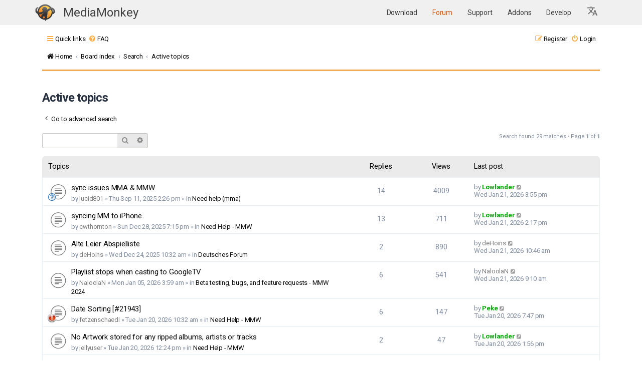

--- FILE ---
content_type: text/html; charset=UTF-8
request_url: https://www.mediamonkey.com/forum/search.php?search_id=active_topics&sid=030814c11cab8abf2d0061dadb8f8a85
body_size: 10383
content:
<!DOCTYPE html>
<html dir="ltr" lang="en-gb">
<head>
<meta charset="utf-8" />
<meta http-equiv="X-UA-Compatible" content="IE=edge">
<meta name="viewport" content="width=device-width, initial-scale=1" />
<link rel="apple-touch-icon" sizes="64x64" href="/images/apple-icon-60x60.png">
<link rel="apple-touch-icon" sizes="72x72" href="/images/apple-icon-72x72.png">
<link rel="apple-touch-icon" sizes="76x76" href="/images/apple-icon-76x76.png">
<link rel="apple-touch-icon" sizes="114x114" href="/images/apple-icon-114x114.png">
<link rel="apple-touch-icon" sizes="120x120" href="/images/apple-icon-120x120.png">
<link rel="apple-touch-icon" sizes="144x144" href="/images/144.png">
<link rel="icon" type="image/png" sizes="192x192"  href="/images/192.png">
<link rel="icon" type="image/png" sizes="16x16" href="/images/16.png">
<link rel="icon" type="image/png" sizes="20x20" href="/images/20.png">
<link rel="icon" type="image/png" sizes="24x24" href="/images/24.png">
<link rel="icon" type="image/png" sizes="32x32" href="/images/32.png">
<link rel="icon" type="image/png" sizes="64x64" href="/images/64.png">
<link rel="icon" type="image/png" sizes="96x96" href="/images/96.png">
<meta name="theme-color" content="#ffffff">

<title>MediaMonkey forum - Active topics</title>



<!--
	Style name:			Absolution
	Based on style:    prosilver
	Original author:	Tom Beddard ( http://www.subblue.com/ )
	Modified by:		PlanetStyles.net (http://www.planetstyles.net/)

-->

<link href="./assets/css/font-awesome.min.css?assets_version=37" rel="stylesheet">
<link href="./styles/AbsolutionMM2021.v5/theme/stylesheet.css?assets_version=37" rel="stylesheet">
<link href="./styles/AbsolutionMM2021.v5/theme/en/stylesheet.css?assets_version=37" rel="stylesheet">




<!--[if lte IE 9]>
	<link href="./styles/AbsolutionMM2021.v5/theme/tweaks.css?assets_version=37" rel="stylesheet">
<![endif]-->


<link rel="preconnect" href="https://fonts.gstatic.com">
<link href="https://fonts.googleapis.com/css2?family=Roboto:wght@300;400;500;700&display=swap" rel="stylesheet">

<link href="/assets/css/headerOnly.css" rel="stylesheet" />




</head>
<body id="phpbb" class="nojs notouch section-search ltr ">


<div class="mmHeader">
  <nav class="navbar  fixed-top navbar-expand-lg" color-on-scroll="100" style="position: relative;">
    <div class="container">
      <div class="navbar-translate web-title">
        <a class="navbar-brand" href="/" style="margin-right: 0" aria-label="MediaMonkey home page"><img style="width: 40px; height: 34px; margin-top: -1px" src="/assets/img/logo.png" alt=""/></a>

	<span class="nav-item">
            <a class="nav-link" href="/" id="navbarDropdownTranslate"
              aria-haspopup="true" aria-expanded="false">
              MediaMonkey
            </a>
          </span>

        <button class="navbar-toggler" type="button" data-toggle="collapse" aria-expanded="false"
          aria-label="Toggle navigation">
          <span class="sr-only">Toggle navigation</span>
          <span class="navbar-toggler-icon"></span>
          <span class="navbar-toggler-icon"></span>
          <span class="navbar-toggler-icon"></span>
        </button>
      </div>

      <div class="collapse navbar-collapse">
        <ul class="navbar-nav ml-auto">
          <li class="nav-item">
            <a class="nav-link " href="/download">
              Download            </a>
          </li>
          <li class="nav-item">
            <a class="nav-link highlight" href="/forum/">
              Forum            </a>
          </li>
          <li class="nav-item">
            <a class="nav-link " href="/support/knowledge-base/">
              Support            </a>
          </li>
          <li class="nav-item ">
            <a class="nav-link" href="/addons">
              Addons            </a>
          </li>
          <li class="nav-item ">
            <a class="nav-link" href="/develop">
              Develop            </a>
          </li>

    <li class="nav-item dropdown">
      <a class="nav-link dropdown-toggle" href="#" id="languageDropdown" role="button" data-toggle="dropdown" aria-haspopup="true" aria-expanded="false" aria-label="Select Language">
        <svg xmlns="http://www.w3.org/2000/svg" viewBox="0 0 26 26" fill="currentColor" class="w-6 h-6" style="width:24px; height:24px; fill: #0000008c">
          <!--<path d="M9 0h2v20H9z"/>-->
          <path d="m12.87 15.07-2.54-2.51.03-.03c1.74-1.94 2.98-4.17 3.71-6.53H17V4h-7V2H8v2H1v1.99h11.17C11.5 7.92 10.44 9.75 9 11.35 8.07 10.32 7.3 9.19 6.69 8h-2c.73 1.63 1.73 3.17 2.98 4.56l-5.09 5.02L4 19l5-5 3.11 3.11zM18.5 10h-2L12 22h2l1.12-3h4.75L21 22h2zm-2.62 7 1.62-4.33L19.12 17z"></path>
        </svg>
      </a>
      <div class="dropdown-menu" aria-labelledby="languageDropdown">
                  <a class="dropdown-item nav-link " href="https://cz.mediamonkey.com/forum/search.php?search_id=active_topics&sid=030814c11cab8abf2d0061dadb8f8a85">
            Čeština          </a>
                  <a class="dropdown-item nav-link " href="https://de.mediamonkey.com/forum/search.php?search_id=active_topics&sid=030814c11cab8abf2d0061dadb8f8a85">
            Deutsch          </a>
                  <a class="dropdown-item nav-link highlight-item" href="https://en.mediamonkey.com/forum/search.php?search_id=active_topics&sid=030814c11cab8abf2d0061dadb8f8a85">
            English          </a>
                  <a class="dropdown-item nav-link " href="https://es.mediamonkey.com/forum/search.php?search_id=active_topics&sid=030814c11cab8abf2d0061dadb8f8a85">
            Español          </a>
                  <a class="dropdown-item nav-link " href="https://fr.mediamonkey.com/forum/search.php?search_id=active_topics&sid=030814c11cab8abf2d0061dadb8f8a85">
            Français          </a>
                  <a class="dropdown-item nav-link " href="https://it.mediamonkey.com/forum/search.php?search_id=active_topics&sid=030814c11cab8abf2d0061dadb8f8a85">
            Italiano          </a>
                  <a class="dropdown-item nav-link " href="https://ja.mediamonkey.com/forum/search.php?search_id=active_topics&sid=030814c11cab8abf2d0061dadb8f8a85">
            日本語          </a>
                  <a class="dropdown-item nav-link " href="https://ko.mediamonkey.com/forum/search.php?search_id=active_topics&sid=030814c11cab8abf2d0061dadb8f8a85">
            한국어          </a>
                  <a class="dropdown-item nav-link " href="https://nl.mediamonkey.com/forum/search.php?search_id=active_topics&sid=030814c11cab8abf2d0061dadb8f8a85">
            Nederlands          </a>
                  <a class="dropdown-item nav-link " href="https://pt.mediamonkey.com/forum/search.php?search_id=active_topics&sid=030814c11cab8abf2d0061dadb8f8a85">
            Português          </a>
                  <a class="dropdown-item nav-link " href="https://zh.mediamonkey.com/forum/search.php?search_id=active_topics&sid=030814c11cab8abf2d0061dadb8f8a85">
            中文          </a>
              </div>
    </li>
        </ul>
      </div>
    </div>
  </nav>



</div>

<div id="wrap" class="wrap">
	
		<div class="navbar navbar-header" role="navigation">
	<div class="inner">

	<ul id="nav-main" class="nav-main linklist" role="menubar">

		<li id="quick-links" class="quick-links dropdown-container responsive-menu" data-skip-responsive="true">
			<a href="#" class="dropdown-trigger">
				<i class="icon fa-bars fa-fw" aria-hidden="true"></i><span>Quick links</span>
			</a>
			<div class="dropdown">
				<div class="pointer"><div class="pointer-inner"></div></div>
				<ul class="dropdown-contents" role="menu">
					
											<li class="separator"></li>
																									<li>
								<a href="./search.php?search_id=unanswered&amp;sid=d0f8fa1de02951ab0feff77888adf5e1" role="menuitem">
									<i class="icon fa-file-o fa-fw icon-gray" aria-hidden="true"></i><span>Unanswered topics</span>
								</a>
							</li>
							<li>
								<a href="./search.php?search_id=active_topics&amp;sid=d0f8fa1de02951ab0feff77888adf5e1" role="menuitem">
									<i class="icon fa-file-o fa-fw icon-blue" aria-hidden="true"></i><span>Active topics</span>
								</a>
							</li>
							<li class="separator"></li>
							<li>
								<a href="./search.php?sid=d0f8fa1de02951ab0feff77888adf5e1" role="menuitem">
									<i class="icon fa-search fa-fw" aria-hidden="true"></i><span>Search</span>
								</a>
							</li>
					
										<li class="separator"></li>

									</ul>
			</div>
		</li>

				<li data-skip-responsive="true">
			<a href="/forum/app.php/help/faq?sid=d0f8fa1de02951ab0feff77888adf5e1" rel="help" title="Frequently Asked Questions" role="menuitem">
				<i class="icon fa-question-circle fa-fw" aria-hidden="true"></i><span>FAQ</span>
			</a>
		</li>
						
			<li class="rightside"  data-skip-responsive="true">
			<a href="./ucp.php?mode=login&amp;redirect=search.php%3Fsearch_id%3Dactive_topics&amp;sid=d0f8fa1de02951ab0feff77888adf5e1" title="Login" accesskey="x" role="menuitem">
				<i class="icon fa-power-off fa-fw" aria-hidden="true"></i><span>Login</span>
			</a>
		</li>
					<li class="rightside" data-skip-responsive="true">
				<a href="./ucp.php?mode=register&amp;sid=d0f8fa1de02951ab0feff77888adf5e1" role="menuitem">
					<i class="icon fa-pencil-square-o  fa-fw" aria-hidden="true"></i><span>Register</span>
				</a>
			</li>
						</ul>

		<ul id="nav-breadcrumbs" class="nav-breadcrumbs linklist navlinks" role="menubar">
				
		
		<li class="breadcrumbs" itemscope itemtype="https://schema.org/BreadcrumbList">

							<span class="crumb" itemtype="https://schema.org/ListItem" itemprop="itemListElement" itemscope><a itemprop="item" href="https://www.mediamonkey.com" data-navbar-reference="home"><i class="icon fa-home fa-fw" aria-hidden="true"></i><span itemprop="name">Home</span></a><meta itemprop="position" content="1" /></span>
			
							<span class="crumb" itemtype="https://schema.org/ListItem" itemprop="itemListElement" itemscope><a itemprop="item" href="./index.php?sid=d0f8fa1de02951ab0feff77888adf5e1" accesskey="h" data-navbar-reference="index"><span itemprop="name">Board index</span></a><meta itemprop="position" content="2" /></span>

											
								<span class="crumb" itemtype="https://schema.org/ListItem" itemprop="itemListElement" itemscope><a itemprop="item" href="./search.php?sid=d0f8fa1de02951ab0feff77888adf5e1"><span itemprop="name">Search</span></a><meta itemprop="position" content="3" /></span>
															
								<span class="crumb" itemtype="https://schema.org/ListItem" itemprop="itemListElement" itemscope><a itemprop="item" href="./search.php?search_id=active_topics&amp;sid=d0f8fa1de02951ab0feff77888adf5e1"><span itemprop="name">Active topics</span></a><meta itemprop="position" content="4" /></span>
							
					</li>

		
					<li class="rightside responsive-search">
				<a href="./search.php?sid=d0f8fa1de02951ab0feff77888adf5e1" title="View the advanced search options" role="menuitem">
					<i class="icon fa-search fa-fw" aria-hidden="true"></i><span class="sr-only">Search</span>
				</a>
			</li>
			</ul>
	
	</div>
</div>
	
	<a id="top" class="top-anchor" accesskey="t"></a>

	
	<a id="start_here" class="anchor"></a>
	<div id="page-body" class="page-body" role="main">
		
		
		

<h2 class="searchresults-title">Active topics</h2>

	<p class="advanced-search-link">
		<a class="arrow-left" href="./search.php?sid=d0f8fa1de02951ab0feff77888adf5e1" title="Advanced search">
			<i class="icon fa-angle-left fa-fw icon-black" aria-hidden="true"></i><span>Go to advanced search</span>
		</a>
	</p>


	<div class="action-bar bar-top">

			<div class="search-box" role="search">
			<form method="post" action="./search.php?st=7&amp;sk=t&amp;sd=d&amp;sr=topics&amp;sid=d0f8fa1de02951ab0feff77888adf5e1&amp;search_id=active_topics">
			<fieldset>
				<input class="inputbox search tiny" type="search" name="add_keywords" id="add_keywords" value="" placeholder="Search these results" />
				<button class="button button-search" type="submit" title="Search">
					<i class="icon fa-search fa-fw" aria-hidden="true"></i><span class="sr-only">Search</span>
				</button>
				<a href="./search.php?sid=d0f8fa1de02951ab0feff77888adf5e1" class="button button-search-end" title="Advanced search">
					<i class="icon fa-cog fa-fw" aria-hidden="true"></i><span class="sr-only">Advanced search</span>
				</a>
			</fieldset>
			</form>
		</div>
	
		
		<div class="pagination">
						Search found 29 matches
							 &bull; Page <strong>1</strong> of <strong>1</strong>
					</div>
	</div>


		<div class="forumbg">

		<div class="inner">
		<ul class="topiclist">
			<li class="header">
				<dl class="row-item">
					<dt><div class="list-inner">Topics</div></dt>
					<dd class="posts">Replies</dd>
					<dd class="views">Views</dd>
					<dd class="lastpost"><span>Last post</span></dd>
									</dl>
			</li>
		</ul>
		<ul class="topiclist topics">

								<li class="row bg1">
				<dl class="row-item topic_read">
					<dt style="background-image: url(./images/icons/smile/question.gif); background-repeat: no-repeat;" title="There are no new unread posts for this topic.">
												<div class="list-inner">
																					<a href="./viewtopic.php?t=108521&amp;sid=d0f8fa1de02951ab0feff77888adf5e1" class="topictitle">sync issues MMA &amp; MMW</a>
																												<br />
							
															<div class="responsive-show" style="display: none;">
									Last post by <a href="./memberlist.php?mode=viewprofile&amp;u=262&amp;sid=d0f8fa1de02951ab0feff77888adf5e1" style="color: #00AA00;" class="username-coloured">Lowlander</a> &laquo; <a href="./viewtopic.php?p=531503&amp;sid=d0f8fa1de02951ab0feff77888adf5e1#p531503" title="Go to last post"><time datetime="2026-01-21T20:55:11+00:00">Wed Jan 21, 2026 3:55 pm</time></a>
									<br />Posted in <a href="./viewforum.php?f=26&amp;sid=d0f8fa1de02951ab0feff77888adf5e1">Need help (mma)</a>
								</div>
							<span class="responsive-show left-box" style="display: none;">Replies: <strong>14</strong></span>							
							<div class="responsive-hide left-box">
																																by <a href="./memberlist.php?mode=viewprofile&amp;u=130375&amp;sid=d0f8fa1de02951ab0feff77888adf5e1" class="username">lucid801</a> &raquo; <time datetime="2025-09-11T19:26:13+00:00">Thu Sep 11, 2025 2:26 pm</time> &raquo; in <a href="./viewforum.php?f=26&amp;sid=d0f8fa1de02951ab0feff77888adf5e1">Need help (mma)</a>
															</div>

							
													</div>
					</dt>
					<dd class="posts">14 <dfn>Replies</dfn></dd>
					<dd class="views">4009 <dfn>Views</dfn></dd>
					<dd class="lastpost">
						<span><dfn>Last post </dfn>by <a href="./memberlist.php?mode=viewprofile&amp;u=262&amp;sid=d0f8fa1de02951ab0feff77888adf5e1" style="color: #00AA00;" class="username-coloured">Lowlander</a>															<a href="./viewtopic.php?p=531503&amp;sid=d0f8fa1de02951ab0feff77888adf5e1#p531503" title="Go to last post">
									<i class="icon fa-external-link-square fa-fw icon-lightgray icon-md" aria-hidden="true"></i><span class="sr-only"></span>
								</a>
														<br /><time datetime="2026-01-21T20:55:11+00:00">Wed Jan 21, 2026 3:55 pm</time>
						</span>
					</dd>
									</dl>
			</li>
											<li class="row bg2">
				<dl class="row-item topic_read">
					<dt title="There are no new unread posts for this topic.">
												<div class="list-inner">
																					<a href="./viewtopic.php?t=108930&amp;sid=d0f8fa1de02951ab0feff77888adf5e1" class="topictitle">syncing MM to iPhone</a>
																												<br />
							
															<div class="responsive-show" style="display: none;">
									Last post by <a href="./memberlist.php?mode=viewprofile&amp;u=262&amp;sid=d0f8fa1de02951ab0feff77888adf5e1" style="color: #00AA00;" class="username-coloured">Lowlander</a> &laquo; <a href="./viewtopic.php?p=531501&amp;sid=d0f8fa1de02951ab0feff77888adf5e1#p531501" title="Go to last post"><time datetime="2026-01-21T19:17:32+00:00">Wed Jan 21, 2026 2:17 pm</time></a>
									<br />Posted in <a href="./viewforum.php?f=33&amp;sid=d0f8fa1de02951ab0feff77888adf5e1">Need Help - MMW</a>
								</div>
							<span class="responsive-show left-box" style="display: none;">Replies: <strong>13</strong></span>							
							<div class="responsive-hide left-box">
																																by <a href="./memberlist.php?mode=viewprofile&amp;u=131985&amp;sid=d0f8fa1de02951ab0feff77888adf5e1" class="username">cwthornton</a> &raquo; <time datetime="2025-12-29T00:15:03+00:00">Sun Dec 28, 2025 7:15 pm</time> &raquo; in <a href="./viewforum.php?f=33&amp;sid=d0f8fa1de02951ab0feff77888adf5e1">Need Help - MMW</a>
															</div>

							
													</div>
					</dt>
					<dd class="posts">13 <dfn>Replies</dfn></dd>
					<dd class="views">711 <dfn>Views</dfn></dd>
					<dd class="lastpost">
						<span><dfn>Last post </dfn>by <a href="./memberlist.php?mode=viewprofile&amp;u=262&amp;sid=d0f8fa1de02951ab0feff77888adf5e1" style="color: #00AA00;" class="username-coloured">Lowlander</a>															<a href="./viewtopic.php?p=531501&amp;sid=d0f8fa1de02951ab0feff77888adf5e1#p531501" title="Go to last post">
									<i class="icon fa-external-link-square fa-fw icon-lightgray icon-md" aria-hidden="true"></i><span class="sr-only"></span>
								</a>
														<br /><time datetime="2026-01-21T19:17:32+00:00">Wed Jan 21, 2026 2:17 pm</time>
						</span>
					</dd>
									</dl>
			</li>
											<li class="row bg1">
				<dl class="row-item topic_read">
					<dt title="There are no new unread posts for this topic.">
												<div class="list-inner">
																					<a href="./viewtopic.php?t=108912&amp;sid=d0f8fa1de02951ab0feff77888adf5e1" class="topictitle">Alte Leier Abspielliste</a>
																												<br />
							
															<div class="responsive-show" style="display: none;">
									Last post by <a href="./memberlist.php?mode=viewprofile&amp;u=103341&amp;sid=d0f8fa1de02951ab0feff77888adf5e1" class="username">deHoins</a> &laquo; <a href="./viewtopic.php?p=531495&amp;sid=d0f8fa1de02951ab0feff77888adf5e1#p531495" title="Go to last post"><time datetime="2026-01-21T15:46:22+00:00">Wed Jan 21, 2026 10:46 am</time></a>
									<br />Posted in <a href="./viewforum.php?f=10&amp;sid=d0f8fa1de02951ab0feff77888adf5e1">Deutsches Forum</a>
								</div>
							<span class="responsive-show left-box" style="display: none;">Replies: <strong>2</strong></span>							
							<div class="responsive-hide left-box">
																																by <a href="./memberlist.php?mode=viewprofile&amp;u=103341&amp;sid=d0f8fa1de02951ab0feff77888adf5e1" class="username">deHoins</a> &raquo; <time datetime="2025-12-24T15:32:32+00:00">Wed Dec 24, 2025 10:32 am</time> &raquo; in <a href="./viewforum.php?f=10&amp;sid=d0f8fa1de02951ab0feff77888adf5e1">Deutsches Forum</a>
															</div>

							
													</div>
					</dt>
					<dd class="posts">2 <dfn>Replies</dfn></dd>
					<dd class="views">890 <dfn>Views</dfn></dd>
					<dd class="lastpost">
						<span><dfn>Last post </dfn>by <a href="./memberlist.php?mode=viewprofile&amp;u=103341&amp;sid=d0f8fa1de02951ab0feff77888adf5e1" class="username">deHoins</a>															<a href="./viewtopic.php?p=531495&amp;sid=d0f8fa1de02951ab0feff77888adf5e1#p531495" title="Go to last post">
									<i class="icon fa-external-link-square fa-fw icon-lightgray icon-md" aria-hidden="true"></i><span class="sr-only"></span>
								</a>
														<br /><time datetime="2026-01-21T15:46:22+00:00">Wed Jan 21, 2026 10:46 am</time>
						</span>
					</dd>
									</dl>
			</li>
											<li class="row bg2">
				<dl class="row-item topic_read">
					<dt title="There are no new unread posts for this topic.">
												<div class="list-inner">
																					<a href="./viewtopic.php?t=108967&amp;sid=d0f8fa1de02951ab0feff77888adf5e1" class="topictitle">Playlist stops when casting to GoogleTV</a>
																												<br />
							
															<div class="responsive-show" style="display: none;">
									Last post by <a href="./memberlist.php?mode=viewprofile&amp;u=132744&amp;sid=d0f8fa1de02951ab0feff77888adf5e1" class="username">NaloolaN</a> &laquo; <a href="./viewtopic.php?p=531493&amp;sid=d0f8fa1de02951ab0feff77888adf5e1#p531493" title="Go to last post"><time datetime="2026-01-21T14:10:55+00:00">Wed Jan 21, 2026 9:10 am</time></a>
									<br />Posted in <a href="./viewforum.php?f=30&amp;sid=d0f8fa1de02951ab0feff77888adf5e1">Beta testing, bugs, and feature requests - MMW 2024</a>
								</div>
							<span class="responsive-show left-box" style="display: none;">Replies: <strong>6</strong></span>							
							<div class="responsive-hide left-box">
																																by <a href="./memberlist.php?mode=viewprofile&amp;u=132744&amp;sid=d0f8fa1de02951ab0feff77888adf5e1" class="username">NaloolaN</a> &raquo; <time datetime="2026-01-05T08:59:01+00:00">Mon Jan 05, 2026 3:59 am</time> &raquo; in <a href="./viewforum.php?f=30&amp;sid=d0f8fa1de02951ab0feff77888adf5e1">Beta testing, bugs, and feature requests - MMW 2024</a>
															</div>

							
													</div>
					</dt>
					<dd class="posts">6 <dfn>Replies</dfn></dd>
					<dd class="views">541 <dfn>Views</dfn></dd>
					<dd class="lastpost">
						<span><dfn>Last post </dfn>by <a href="./memberlist.php?mode=viewprofile&amp;u=132744&amp;sid=d0f8fa1de02951ab0feff77888adf5e1" class="username">NaloolaN</a>															<a href="./viewtopic.php?p=531493&amp;sid=d0f8fa1de02951ab0feff77888adf5e1#p531493" title="Go to last post">
									<i class="icon fa-external-link-square fa-fw icon-lightgray icon-md" aria-hidden="true"></i><span class="sr-only"></span>
								</a>
														<br /><time datetime="2026-01-21T14:10:55+00:00">Wed Jan 21, 2026 9:10 am</time>
						</span>
					</dd>
									</dl>
			</li>
											<li class="row bg1">
				<dl class="row-item topic_read">
					<dt style="background-image: url(./images/icons/misc/bug_red.gif); background-repeat: no-repeat;" title="There are no new unread posts for this topic.">
												<div class="list-inner">
																					<a href="./viewtopic.php?t=109020&amp;sid=d0f8fa1de02951ab0feff77888adf5e1" class="topictitle">Date Sorting [#21943]</a>
																												<br />
							
															<div class="responsive-show" style="display: none;">
									Last post by <a href="./memberlist.php?mode=viewprofile&amp;u=213&amp;sid=d0f8fa1de02951ab0feff77888adf5e1" style="color: #00AA00;" class="username-coloured">Peke</a> &laquo; <a href="./viewtopic.php?p=531490&amp;sid=d0f8fa1de02951ab0feff77888adf5e1#p531490" title="Go to last post"><time datetime="2026-01-21T00:47:31+00:00">Tue Jan 20, 2026 7:47 pm</time></a>
									<br />Posted in <a href="./viewforum.php?f=33&amp;sid=d0f8fa1de02951ab0feff77888adf5e1">Need Help - MMW</a>
								</div>
							<span class="responsive-show left-box" style="display: none;">Replies: <strong>6</strong></span>							
							<div class="responsive-hide left-box">
																																by <a href="./memberlist.php?mode=viewprofile&amp;u=71168&amp;sid=d0f8fa1de02951ab0feff77888adf5e1" class="username">fetzenschaedl</a> &raquo; <time datetime="2026-01-20T15:32:12+00:00">Tue Jan 20, 2026 10:32 am</time> &raquo; in <a href="./viewforum.php?f=33&amp;sid=d0f8fa1de02951ab0feff77888adf5e1">Need Help - MMW</a>
															</div>

							
													</div>
					</dt>
					<dd class="posts">6 <dfn>Replies</dfn></dd>
					<dd class="views">147 <dfn>Views</dfn></dd>
					<dd class="lastpost">
						<span><dfn>Last post </dfn>by <a href="./memberlist.php?mode=viewprofile&amp;u=213&amp;sid=d0f8fa1de02951ab0feff77888adf5e1" style="color: #00AA00;" class="username-coloured">Peke</a>															<a href="./viewtopic.php?p=531490&amp;sid=d0f8fa1de02951ab0feff77888adf5e1#p531490" title="Go to last post">
									<i class="icon fa-external-link-square fa-fw icon-lightgray icon-md" aria-hidden="true"></i><span class="sr-only"></span>
								</a>
														<br /><time datetime="2026-01-21T00:47:31+00:00">Tue Jan 20, 2026 7:47 pm</time>
						</span>
					</dd>
									</dl>
			</li>
											<li class="row bg2">
				<dl class="row-item topic_read">
					<dt title="There are no new unread posts for this topic.">
												<div class="list-inner">
																					<a href="./viewtopic.php?t=109021&amp;sid=d0f8fa1de02951ab0feff77888adf5e1" class="topictitle">No Artwork stored for any ripped albums, artists or tracks</a>
																												<br />
							
															<div class="responsive-show" style="display: none;">
									Last post by <a href="./memberlist.php?mode=viewprofile&amp;u=262&amp;sid=d0f8fa1de02951ab0feff77888adf5e1" style="color: #00AA00;" class="username-coloured">Lowlander</a> &laquo; <a href="./viewtopic.php?p=531483&amp;sid=d0f8fa1de02951ab0feff77888adf5e1#p531483" title="Go to last post"><time datetime="2026-01-20T18:56:57+00:00">Tue Jan 20, 2026 1:56 pm</time></a>
									<br />Posted in <a href="./viewforum.php?f=33&amp;sid=d0f8fa1de02951ab0feff77888adf5e1">Need Help - MMW</a>
								</div>
							<span class="responsive-show left-box" style="display: none;">Replies: <strong>2</strong></span>							
							<div class="responsive-hide left-box">
																																by <a href="./memberlist.php?mode=viewprofile&amp;u=132936&amp;sid=d0f8fa1de02951ab0feff77888adf5e1" class="username">jellyuser</a> &raquo; <time datetime="2026-01-20T17:24:21+00:00">Tue Jan 20, 2026 12:24 pm</time> &raquo; in <a href="./viewforum.php?f=33&amp;sid=d0f8fa1de02951ab0feff77888adf5e1">Need Help - MMW</a>
															</div>

							
													</div>
					</dt>
					<dd class="posts">2 <dfn>Replies</dfn></dd>
					<dd class="views">47 <dfn>Views</dfn></dd>
					<dd class="lastpost">
						<span><dfn>Last post </dfn>by <a href="./memberlist.php?mode=viewprofile&amp;u=262&amp;sid=d0f8fa1de02951ab0feff77888adf5e1" style="color: #00AA00;" class="username-coloured">Lowlander</a>															<a href="./viewtopic.php?p=531483&amp;sid=d0f8fa1de02951ab0feff77888adf5e1#p531483" title="Go to last post">
									<i class="icon fa-external-link-square fa-fw icon-lightgray icon-md" aria-hidden="true"></i><span class="sr-only"></span>
								</a>
														<br /><time datetime="2026-01-20T18:56:57+00:00">Tue Jan 20, 2026 1:56 pm</time>
						</span>
					</dd>
									</dl>
			</li>
											<li class="row bg1">
				<dl class="row-item topic_read">
					<dt title="There are no new unread posts for this topic.">
												<div class="list-inner">
																					<a href="./viewtopic.php?t=109022&amp;sid=d0f8fa1de02951ab0feff77888adf5e1" class="topictitle">Last Played Not Working Correctly</a>
																												<br />
							
															<div class="responsive-show" style="display: none;">
									Last post by <a href="./memberlist.php?mode=viewprofile&amp;u=25431&amp;sid=d0f8fa1de02951ab0feff77888adf5e1" class="username">neumannu47</a> &laquo; <a href="./viewtopic.php?p=531481&amp;sid=d0f8fa1de02951ab0feff77888adf5e1#p531481" title="Go to last post"><time datetime="2026-01-20T18:12:05+00:00">Tue Jan 20, 2026 1:12 pm</time></a>
									<br />Posted in <a href="./viewforum.php?f=1&amp;sid=d0f8fa1de02951ab0feff77888adf5e1">Need Help? (MMW4)</a>
								</div>
														
							<div class="responsive-hide left-box">
																																by <a href="./memberlist.php?mode=viewprofile&amp;u=25431&amp;sid=d0f8fa1de02951ab0feff77888adf5e1" class="username">neumannu47</a> &raquo; <time datetime="2026-01-20T18:12:05+00:00">Tue Jan 20, 2026 1:12 pm</time> &raquo; in <a href="./viewforum.php?f=1&amp;sid=d0f8fa1de02951ab0feff77888adf5e1">Need Help? (MMW4)</a>
															</div>

							
													</div>
					</dt>
					<dd class="posts">0 <dfn>Replies</dfn></dd>
					<dd class="views">51 <dfn>Views</dfn></dd>
					<dd class="lastpost">
						<span><dfn>Last post </dfn>by <a href="./memberlist.php?mode=viewprofile&amp;u=25431&amp;sid=d0f8fa1de02951ab0feff77888adf5e1" class="username">neumannu47</a>															<a href="./viewtopic.php?p=531481&amp;sid=d0f8fa1de02951ab0feff77888adf5e1#p531481" title="Go to last post">
									<i class="icon fa-external-link-square fa-fw icon-lightgray icon-md" aria-hidden="true"></i><span class="sr-only"></span>
								</a>
														<br /><time datetime="2026-01-20T18:12:05+00:00">Tue Jan 20, 2026 1:12 pm</time>
						</span>
					</dd>
									</dl>
			</li>
											<li class="row bg2">
				<dl class="row-item topic_read">
					<dt style="background-image: url(./images/icons/misc/bug_red.gif); background-repeat: no-repeat;" title="There are no new unread posts for this topic.">
												<div class="list-inner">
																					<a href="./viewtopic.php?t=109019&amp;sid=d0f8fa1de02951ab0feff77888adf5e1" class="topictitle">&quot;Next&quot; Button Issue When reScanning New Media (After Update)</a>
																												<br />
							
															<div class="responsive-show" style="display: none;">
									Last post by <a href="./memberlist.php?mode=viewprofile&amp;u=262&amp;sid=d0f8fa1de02951ab0feff77888adf5e1" style="color: #00AA00;" class="username-coloured">Lowlander</a> &laquo; <a href="./viewtopic.php?p=531476&amp;sid=d0f8fa1de02951ab0feff77888adf5e1#p531476" title="Go to last post"><time datetime="2026-01-20T16:26:31+00:00">Tue Jan 20, 2026 11:26 am</time></a>
									<br />Posted in <a href="./viewforum.php?f=33&amp;sid=d0f8fa1de02951ab0feff77888adf5e1">Need Help - MMW</a>
								</div>
							<span class="responsive-show left-box" style="display: none;">Replies: <strong>1</strong></span>							
							<div class="responsive-hide left-box">
																																by <a href="./memberlist.php?mode=viewprofile&amp;u=129777&amp;sid=d0f8fa1de02951ab0feff77888adf5e1" class="username">MarioWhoLikesFood</a> &raquo; <time datetime="2026-01-19T23:49:53+00:00">Mon Jan 19, 2026 6:49 pm</time> &raquo; in <a href="./viewforum.php?f=33&amp;sid=d0f8fa1de02951ab0feff77888adf5e1">Need Help - MMW</a>
															</div>

							
													</div>
					</dt>
					<dd class="posts">1 <dfn>Replies</dfn></dd>
					<dd class="views">153 <dfn>Views</dfn></dd>
					<dd class="lastpost">
						<span><dfn>Last post </dfn>by <a href="./memberlist.php?mode=viewprofile&amp;u=262&amp;sid=d0f8fa1de02951ab0feff77888adf5e1" style="color: #00AA00;" class="username-coloured">Lowlander</a>															<a href="./viewtopic.php?p=531476&amp;sid=d0f8fa1de02951ab0feff77888adf5e1#p531476" title="Go to last post">
									<i class="icon fa-external-link-square fa-fw icon-lightgray icon-md" aria-hidden="true"></i><span class="sr-only"></span>
								</a>
														<br /><time datetime="2026-01-20T16:26:31+00:00">Tue Jan 20, 2026 11:26 am</time>
						</span>
					</dd>
									</dl>
			</li>
											<li class="row bg1">
				<dl class="row-item topic_read">
					<dt style="background-image: url(./images/icons/misc/heart.gif); background-repeat: no-repeat;" title="There are no new unread posts for this topic.">
												<div class="list-inner">
																					<a href="./viewtopic.php?t=104009&amp;sid=d0f8fa1de02951ab0feff77888adf5e1" class="topictitle">Rip CD into one file? [#21942]</a>
																												<br />
							
															<div class="responsive-show" style="display: none;">
									Last post by <a href="./memberlist.php?mode=viewprofile&amp;u=213&amp;sid=d0f8fa1de02951ab0feff77888adf5e1" style="color: #00AA00;" class="username-coloured">Peke</a> &laquo; <a href="./viewtopic.php?p=531473&amp;sid=d0f8fa1de02951ab0feff77888adf5e1#p531473" title="Go to last post"><time datetime="2026-01-20T15:25:16+00:00">Tue Jan 20, 2026 10:25 am</time></a>
									<br />Posted in <a href="./viewforum.php?f=33&amp;sid=d0f8fa1de02951ab0feff77888adf5e1">Need Help - MMW</a>
								</div>
							<span class="responsive-show left-box" style="display: none;">Replies: <strong>16</strong></span>							
							<div class="responsive-hide left-box">
																																by <a href="./memberlist.php?mode=viewprofile&amp;u=115053&amp;sid=d0f8fa1de02951ab0feff77888adf5e1" class="username">Potoroo</a> &raquo; <time datetime="2023-04-02T18:30:01+00:00">Sun Apr 02, 2023 1:30 pm</time> &raquo; in <a href="./viewforum.php?f=33&amp;sid=d0f8fa1de02951ab0feff77888adf5e1">Need Help - MMW</a>
															</div>

														<div class="pagination">
								<span><i class="icon fa-clone fa-fw" aria-hidden="true"></i></span>
								<ul>
																	<li><a class="button" href="./viewtopic.php?t=104009&amp;sid=d0f8fa1de02951ab0feff77888adf5e1">1</a></li>
																										<li><a class="button" href="./viewtopic.php?t=104009&amp;sid=d0f8fa1de02951ab0feff77888adf5e1&amp;start=15">2</a></li>
																																																			</ul>
							</div>
							
													</div>
					</dt>
					<dd class="posts">16 <dfn>Replies</dfn></dd>
					<dd class="views">5685 <dfn>Views</dfn></dd>
					<dd class="lastpost">
						<span><dfn>Last post </dfn>by <a href="./memberlist.php?mode=viewprofile&amp;u=213&amp;sid=d0f8fa1de02951ab0feff77888adf5e1" style="color: #00AA00;" class="username-coloured">Peke</a>															<a href="./viewtopic.php?p=531473&amp;sid=d0f8fa1de02951ab0feff77888adf5e1#p531473" title="Go to last post">
									<i class="icon fa-external-link-square fa-fw icon-lightgray icon-md" aria-hidden="true"></i><span class="sr-only"></span>
								</a>
														<br /><time datetime="2026-01-20T15:25:16+00:00">Tue Jan 20, 2026 10:25 am</time>
						</span>
					</dd>
									</dl>
			</li>
											<li class="row bg2">
				<dl class="row-item topic_read">
					<dt style="background-image: url(./images/icons/misc/resolved_green.gif); background-repeat: no-repeat;" title="There are no new unread posts for this topic.">
												<div class="list-inner">
																					<a href="./viewtopic.php?t=108973&amp;sid=d0f8fa1de02951ab0feff77888adf5e1" class="topictitle">Initial scan taking too long [#21916]</a>
																												<br />
							
															<div class="responsive-show" style="display: none;">
									Last post by <a href="./memberlist.php?mode=viewprofile&amp;u=213&amp;sid=d0f8fa1de02951ab0feff77888adf5e1" style="color: #00AA00;" class="username-coloured">Peke</a> &laquo; <a href="./viewtopic.php?p=531472&amp;sid=d0f8fa1de02951ab0feff77888adf5e1#p531472" title="Go to last post"><time datetime="2026-01-20T15:16:08+00:00">Tue Jan 20, 2026 10:16 am</time></a>
									<br />Posted in <a href="./viewforum.php?f=30&amp;sid=d0f8fa1de02951ab0feff77888adf5e1">Beta testing, bugs, and feature requests - MMW 2024</a>
								</div>
							<span class="responsive-show left-box" style="display: none;">Replies: <strong>17</strong></span>							
							<div class="responsive-hide left-box">
																																by <a href="./memberlist.php?mode=viewprofile&amp;u=117950&amp;sid=d0f8fa1de02951ab0feff77888adf5e1" class="username">SgtPepperman</a> &raquo; <time datetime="2026-01-06T13:04:31+00:00">Tue Jan 06, 2026 8:04 am</time> &raquo; in <a href="./viewforum.php?f=30&amp;sid=d0f8fa1de02951ab0feff77888adf5e1">Beta testing, bugs, and feature requests - MMW 2024</a>
															</div>

														<div class="pagination">
								<span><i class="icon fa-clone fa-fw" aria-hidden="true"></i></span>
								<ul>
																	<li><a class="button" href="./viewtopic.php?t=108973&amp;sid=d0f8fa1de02951ab0feff77888adf5e1">1</a></li>
																										<li><a class="button" href="./viewtopic.php?t=108973&amp;sid=d0f8fa1de02951ab0feff77888adf5e1&amp;start=15">2</a></li>
																																																			</ul>
							</div>
							
													</div>
					</dt>
					<dd class="posts">17 <dfn>Replies</dfn></dd>
					<dd class="views">959 <dfn>Views</dfn></dd>
					<dd class="lastpost">
						<span><dfn>Last post </dfn>by <a href="./memberlist.php?mode=viewprofile&amp;u=213&amp;sid=d0f8fa1de02951ab0feff77888adf5e1" style="color: #00AA00;" class="username-coloured">Peke</a>															<a href="./viewtopic.php?p=531472&amp;sid=d0f8fa1de02951ab0feff77888adf5e1#p531472" title="Go to last post">
									<i class="icon fa-external-link-square fa-fw icon-lightgray icon-md" aria-hidden="true"></i><span class="sr-only"></span>
								</a>
														<br /><time datetime="2026-01-20T15:16:08+00:00">Tue Jan 20, 2026 10:16 am</time>
						</span>
					</dd>
									</dl>
			</li>
											<li class="row bg1">
				<dl class="row-item topic_read">
					<dt style="background-image: url(./images/icons/misc/resolved_green.gif); background-repeat: no-repeat;" title="There are no new unread posts for this topic.">
												<div class="list-inner">
																					<a href="./viewtopic.php?t=98699&amp;sid=d0f8fa1de02951ab0feff77888adf5e1" class="topictitle">Volume suddenly 100% when next track is played [#17705]</a>
																												<br />
							
															<div class="responsive-show" style="display: none;">
									Last post by <a href="./memberlist.php?mode=viewprofile&amp;u=132933&amp;sid=d0f8fa1de02951ab0feff77888adf5e1" class="username">wreathedinflame</a> &laquo; <a href="./viewtopic.php?p=531471&amp;sid=d0f8fa1de02951ab0feff77888adf5e1#p531471" title="Go to last post"><time datetime="2026-01-20T11:24:11+00:00">Tue Jan 20, 2026 6:24 am</time></a>
									<br />Posted in <a href="./viewforum.php?f=30&amp;sid=d0f8fa1de02951ab0feff77888adf5e1">Beta testing, bugs, and feature requests - MMW 2024</a>
								</div>
							<span class="responsive-show left-box" style="display: none;">Replies: <strong>18</strong></span>							
							<div class="responsive-hide left-box">
																																by <a href="./memberlist.php?mode=viewprofile&amp;u=90715&amp;sid=d0f8fa1de02951ab0feff77888adf5e1" class="username">MusicFanPeter</a> &raquo; <time datetime="2021-03-26T18:55:50+00:00">Fri Mar 26, 2021 1:55 pm</time> &raquo; in <a href="./viewforum.php?f=30&amp;sid=d0f8fa1de02951ab0feff77888adf5e1">Beta testing, bugs, and feature requests - MMW 2024</a>
															</div>

														<div class="pagination">
								<span><i class="icon fa-clone fa-fw" aria-hidden="true"></i></span>
								<ul>
																	<li><a class="button" href="./viewtopic.php?t=98699&amp;sid=d0f8fa1de02951ab0feff77888adf5e1">1</a></li>
																										<li><a class="button" href="./viewtopic.php?t=98699&amp;sid=d0f8fa1de02951ab0feff77888adf5e1&amp;start=15">2</a></li>
																																																			</ul>
							</div>
							
													</div>
					</dt>
					<dd class="posts">18 <dfn>Replies</dfn></dd>
					<dd class="views">3628 <dfn>Views</dfn></dd>
					<dd class="lastpost">
						<span><dfn>Last post </dfn>by <a href="./memberlist.php?mode=viewprofile&amp;u=132933&amp;sid=d0f8fa1de02951ab0feff77888adf5e1" class="username">wreathedinflame</a>															<a href="./viewtopic.php?p=531471&amp;sid=d0f8fa1de02951ab0feff77888adf5e1#p531471" title="Go to last post">
									<i class="icon fa-external-link-square fa-fw icon-lightgray icon-md" aria-hidden="true"></i><span class="sr-only"></span>
								</a>
														<br /><time datetime="2026-01-20T11:24:11+00:00">Tue Jan 20, 2026 6:24 am</time>
						</span>
					</dd>
									</dl>
			</li>
											<li class="row bg2">
				<dl class="row-item topic_read">
					<dt title="There are no new unread posts for this topic.">
												<div class="list-inner">
																					<a href="./viewtopic.php?t=66506&amp;sid=d0f8fa1de02951ab0feff77888adf5e1" class="topictitle">Stop Pop ups of next song name</a>
																												<br />
							
															<div class="responsive-show" style="display: none;">
									Last post by <a href="./memberlist.php?mode=viewprofile&amp;u=132933&amp;sid=d0f8fa1de02951ab0feff77888adf5e1" class="username">wreathedinflame</a> &laquo; <a href="./viewtopic.php?p=531470&amp;sid=d0f8fa1de02951ab0feff77888adf5e1#p531470" title="Go to last post"><time datetime="2026-01-20T11:21:22+00:00">Tue Jan 20, 2026 6:21 am</time></a>
									<br />Posted in <a href="./viewforum.php?f=1&amp;sid=d0f8fa1de02951ab0feff77888adf5e1">Need Help? (MMW4)</a>
								</div>
							<span class="responsive-show left-box" style="display: none;">Replies: <strong>5</strong></span>							
							<div class="responsive-hide left-box">
																																by <span class="username">Guest</span> &raquo; <time datetime="2012-06-14T07:54:01+00:00">Thu Jun 14, 2012 2:54 am</time> &raquo; in <a href="./viewforum.php?f=1&amp;sid=d0f8fa1de02951ab0feff77888adf5e1">Need Help? (MMW4)</a>
															</div>

							
													</div>
					</dt>
					<dd class="posts">5 <dfn>Replies</dfn></dd>
					<dd class="views">7227 <dfn>Views</dfn></dd>
					<dd class="lastpost">
						<span><dfn>Last post </dfn>by <a href="./memberlist.php?mode=viewprofile&amp;u=132933&amp;sid=d0f8fa1de02951ab0feff77888adf5e1" class="username">wreathedinflame</a>															<a href="./viewtopic.php?p=531470&amp;sid=d0f8fa1de02951ab0feff77888adf5e1#p531470" title="Go to last post">
									<i class="icon fa-external-link-square fa-fw icon-lightgray icon-md" aria-hidden="true"></i><span class="sr-only"></span>
								</a>
														<br /><time datetime="2026-01-20T11:21:22+00:00">Tue Jan 20, 2026 6:21 am</time>
						</span>
					</dd>
									</dl>
			</li>
											<li class="row bg1">
				<dl class="row-item topic_read">
					<dt title="There are no new unread posts for this topic.">
												<div class="list-inner">
																					<a href="./viewtopic.php?t=109016&amp;sid=d0f8fa1de02951ab0feff77888adf5e1" class="topictitle">Composer thumbnails? [#21940]</a>
																												<br />
							
															<div class="responsive-show" style="display: none;">
									Last post by <a href="./memberlist.php?mode=viewprofile&amp;u=262&amp;sid=d0f8fa1de02951ab0feff77888adf5e1" style="color: #00AA00;" class="username-coloured">Lowlander</a> &laquo; <a href="./viewtopic.php?p=531464&amp;sid=d0f8fa1de02951ab0feff77888adf5e1#p531464" title="Go to last post"><time datetime="2026-01-19T18:45:55+00:00">Mon Jan 19, 2026 1:45 pm</time></a>
									<br />Posted in <a href="./viewforum.php?f=32&amp;sid=d0f8fa1de02951ab0feff77888adf5e1">Need Help with MMW Addons?</a>
								</div>
							<span class="responsive-show left-box" style="display: none;">Replies: <strong>2</strong></span>							
							<div class="responsive-hide left-box">
																																by <a href="./memberlist.php?mode=viewprofile&amp;u=68955&amp;sid=d0f8fa1de02951ab0feff77888adf5e1" class="username">doane2u</a> &raquo; <time datetime="2026-01-19T01:35:50+00:00">Sun Jan 18, 2026 8:35 pm</time> &raquo; in <a href="./viewforum.php?f=32&amp;sid=d0f8fa1de02951ab0feff77888adf5e1">Need Help with MMW Addons?</a>
															</div>

							
													</div>
					</dt>
					<dd class="posts">2 <dfn>Replies</dfn></dd>
					<dd class="views">257 <dfn>Views</dfn></dd>
					<dd class="lastpost">
						<span><dfn>Last post </dfn>by <a href="./memberlist.php?mode=viewprofile&amp;u=262&amp;sid=d0f8fa1de02951ab0feff77888adf5e1" style="color: #00AA00;" class="username-coloured">Lowlander</a>															<a href="./viewtopic.php?p=531464&amp;sid=d0f8fa1de02951ab0feff77888adf5e1#p531464" title="Go to last post">
									<i class="icon fa-external-link-square fa-fw icon-lightgray icon-md" aria-hidden="true"></i><span class="sr-only"></span>
								</a>
														<br /><time datetime="2026-01-19T18:45:55+00:00">Mon Jan 19, 2026 1:45 pm</time>
						</span>
					</dd>
									</dl>
			</li>
											<li class="row bg2">
				<dl class="row-item topic_read">
					<dt title="There are no new unread posts for this topic.">
												<div class="list-inner">
																					<a href="./viewtopic.php?t=108977&amp;sid=d0f8fa1de02951ab0feff77888adf5e1" class="topictitle">Can't stream from my MMW server</a>
																												<br />
							
															<div class="responsive-show" style="display: none;">
									Last post by <a href="./memberlist.php?mode=viewprofile&amp;u=132726&amp;sid=d0f8fa1de02951ab0feff77888adf5e1" class="username">dARtillery</a> &laquo; <a href="./viewtopic.php?p=531460&amp;sid=d0f8fa1de02951ab0feff77888adf5e1#p531460" title="Go to last post"><time datetime="2026-01-19T17:03:13+00:00">Mon Jan 19, 2026 12:03 pm</time></a>
									<br />Posted in <a href="./viewforum.php?f=26&amp;sid=d0f8fa1de02951ab0feff77888adf5e1">Need help (mma)</a>
								</div>
							<span class="responsive-show left-box" style="display: none;">Replies: <strong>2</strong></span>							
							<div class="responsive-hide left-box">
																																by <a href="./memberlist.php?mode=viewprofile&amp;u=132726&amp;sid=d0f8fa1de02951ab0feff77888adf5e1" class="username">dARtillery</a> &raquo; <time datetime="2026-01-08T07:07:32+00:00">Thu Jan 08, 2026 2:07 am</time> &raquo; in <a href="./viewforum.php?f=26&amp;sid=d0f8fa1de02951ab0feff77888adf5e1">Need help (mma)</a>
															</div>

							
													</div>
					</dt>
					<dd class="posts">2 <dfn>Replies</dfn></dd>
					<dd class="views">375 <dfn>Views</dfn></dd>
					<dd class="lastpost">
						<span><dfn>Last post </dfn>by <a href="./memberlist.php?mode=viewprofile&amp;u=132726&amp;sid=d0f8fa1de02951ab0feff77888adf5e1" class="username">dARtillery</a>															<a href="./viewtopic.php?p=531460&amp;sid=d0f8fa1de02951ab0feff77888adf5e1#p531460" title="Go to last post">
									<i class="icon fa-external-link-square fa-fw icon-lightgray icon-md" aria-hidden="true"></i><span class="sr-only"></span>
								</a>
														<br /><time datetime="2026-01-19T17:03:13+00:00">Mon Jan 19, 2026 12:03 pm</time>
						</span>
					</dd>
									</dl>
			</li>
											<li class="row bg1">
				<dl class="row-item topic_read">
					<dt title="There are no new unread posts for this topic.">
												<div class="list-inner">
																					<a href="./viewtopic.php?t=104402&amp;sid=d0f8fa1de02951ab0feff77888adf5e1" class="topictitle">How create folder from playlist?</a>
																												<br />
							
															<div class="responsive-show" style="display: none;">
									Last post by <a href="./memberlist.php?mode=viewprofile&amp;u=132050&amp;sid=d0f8fa1de02951ab0feff77888adf5e1" class="username">SashaD3</a> &laquo; <a href="./viewtopic.php?p=531455&amp;sid=d0f8fa1de02951ab0feff77888adf5e1#p531455" title="Go to last post"><time datetime="2026-01-19T06:08:28+00:00">Mon Jan 19, 2026 1:08 am</time></a>
									<br />Posted in <a href="./viewforum.php?f=3&amp;sid=d0f8fa1de02951ab0feff77888adf5e1">News and Other Stuff</a>
								</div>
							<span class="responsive-show left-box" style="display: none;">Replies: <strong>6</strong></span>							
							<div class="responsive-hide left-box">
																																by <a href="./memberlist.php?mode=viewprofile&amp;u=115380&amp;sid=d0f8fa1de02951ab0feff77888adf5e1" class="username">Dancer</a> &raquo; <time datetime="2023-06-02T02:00:56+00:00">Thu Jun 01, 2023 9:00 pm</time> &raquo; in <a href="./viewforum.php?f=3&amp;sid=d0f8fa1de02951ab0feff77888adf5e1">News and Other Stuff</a>
															</div>

							
													</div>
					</dt>
					<dd class="posts">6 <dfn>Replies</dfn></dd>
					<dd class="views">26990 <dfn>Views</dfn></dd>
					<dd class="lastpost">
						<span><dfn>Last post </dfn>by <a href="./memberlist.php?mode=viewprofile&amp;u=132050&amp;sid=d0f8fa1de02951ab0feff77888adf5e1" class="username">SashaD3</a>															<a href="./viewtopic.php?p=531455&amp;sid=d0f8fa1de02951ab0feff77888adf5e1#p531455" title="Go to last post">
									<i class="icon fa-external-link-square fa-fw icon-lightgray icon-md" aria-hidden="true"></i><span class="sr-only"></span>
								</a>
														<br /><time datetime="2026-01-19T06:08:28+00:00">Mon Jan 19, 2026 1:08 am</time>
						</span>
					</dd>
									</dl>
			</li>
											<li class="row bg2">
				<dl class="row-item topic_read">
					<dt title="There are no new unread posts for this topic.">
												<div class="list-inner">
																					<a href="./viewtopic.php?t=109014&amp;sid=d0f8fa1de02951ab0feff77888adf5e1" class="topictitle">Can't install debug build 3203</a>
																												<br />
							
															<div class="responsive-show" style="display: none;">
									Last post by <a href="./memberlist.php?mode=viewprofile&amp;u=213&amp;sid=d0f8fa1de02951ab0feff77888adf5e1" style="color: #00AA00;" class="username-coloured">Peke</a> &laquo; <a href="./viewtopic.php?p=531449&amp;sid=d0f8fa1de02951ab0feff77888adf5e1#p531449" title="Go to last post"><time datetime="2026-01-18T21:36:57+00:00">Sun Jan 18, 2026 4:36 pm</time></a>
									<br />Posted in <a href="./viewforum.php?f=33&amp;sid=d0f8fa1de02951ab0feff77888adf5e1">Need Help - MMW</a>
								</div>
							<span class="responsive-show left-box" style="display: none;">Replies: <strong>3</strong></span>							
							<div class="responsive-hide left-box">
																																by <a href="./memberlist.php?mode=viewprofile&amp;u=68003&amp;sid=d0f8fa1de02951ab0feff77888adf5e1" class="username">sonos</a> &raquo; <time datetime="2026-01-18T14:34:45+00:00">Sun Jan 18, 2026 9:34 am</time> &raquo; in <a href="./viewforum.php?f=33&amp;sid=d0f8fa1de02951ab0feff77888adf5e1">Need Help - MMW</a>
															</div>

							
													</div>
					</dt>
					<dd class="posts">3 <dfn>Replies</dfn></dd>
					<dd class="views">190 <dfn>Views</dfn></dd>
					<dd class="lastpost">
						<span><dfn>Last post </dfn>by <a href="./memberlist.php?mode=viewprofile&amp;u=213&amp;sid=d0f8fa1de02951ab0feff77888adf5e1" style="color: #00AA00;" class="username-coloured">Peke</a>															<a href="./viewtopic.php?p=531449&amp;sid=d0f8fa1de02951ab0feff77888adf5e1#p531449" title="Go to last post">
									<i class="icon fa-external-link-square fa-fw icon-lightgray icon-md" aria-hidden="true"></i><span class="sr-only"></span>
								</a>
														<br /><time datetime="2026-01-18T21:36:57+00:00">Sun Jan 18, 2026 4:36 pm</time>
						</span>
					</dd>
									</dl>
			</li>
											<li class="row bg1">
				<dl class="row-item topic_read">
					<dt title="There are no new unread posts for this topic.">
												<div class="list-inner">
																					<a href="./viewtopic.php?t=109013&amp;sid=d0f8fa1de02951ab0feff77888adf5e1" class="topictitle">Sleep feature messing things up</a>
																												<br />
							
															<div class="responsive-show" style="display: none;">
									Last post by <a href="./memberlist.php?mode=viewprofile&amp;u=262&amp;sid=d0f8fa1de02951ab0feff77888adf5e1" style="color: #00AA00;" class="username-coloured">Lowlander</a> &laquo; <a href="./viewtopic.php?p=531446&amp;sid=d0f8fa1de02951ab0feff77888adf5e1#p531446" title="Go to last post"><time datetime="2026-01-18T19:05:00+00:00">Sun Jan 18, 2026 2:05 pm</time></a>
									<br />Posted in <a href="./viewforum.php?f=30&amp;sid=d0f8fa1de02951ab0feff77888adf5e1">Beta testing, bugs, and feature requests - MMW 2024</a>
								</div>
							<span class="responsive-show left-box" style="display: none;">Replies: <strong>1</strong></span>							
							<div class="responsive-hide left-box">
																																by <a href="./memberlist.php?mode=viewprofile&amp;u=11869&amp;sid=d0f8fa1de02951ab0feff77888adf5e1" class="username">bvocal</a> &raquo; <time datetime="2026-01-18T13:31:55+00:00">Sun Jan 18, 2026 8:31 am</time> &raquo; in <a href="./viewforum.php?f=30&amp;sid=d0f8fa1de02951ab0feff77888adf5e1">Beta testing, bugs, and feature requests - MMW 2024</a>
															</div>

							
													</div>
					</dt>
					<dd class="posts">1 <dfn>Replies</dfn></dd>
					<dd class="views">137 <dfn>Views</dfn></dd>
					<dd class="lastpost">
						<span><dfn>Last post </dfn>by <a href="./memberlist.php?mode=viewprofile&amp;u=262&amp;sid=d0f8fa1de02951ab0feff77888adf5e1" style="color: #00AA00;" class="username-coloured">Lowlander</a>															<a href="./viewtopic.php?p=531446&amp;sid=d0f8fa1de02951ab0feff77888adf5e1#p531446" title="Go to last post">
									<i class="icon fa-external-link-square fa-fw icon-lightgray icon-md" aria-hidden="true"></i><span class="sr-only"></span>
								</a>
														<br /><time datetime="2026-01-18T19:05:00+00:00">Sun Jan 18, 2026 2:05 pm</time>
						</span>
					</dd>
									</dl>
			</li>
											<li class="row bg2">
				<dl class="row-item topic_read">
					<dt title="There are no new unread posts for this topic.">
												<div class="list-inner">
																					<a href="./viewtopic.php?t=109015&amp;sid=d0f8fa1de02951ab0feff77888adf5e1" class="topictitle">Launches to Inactive Monitor</a>
																												<br />
							
															<div class="responsive-show" style="display: none;">
									Last post by <a href="./memberlist.php?mode=viewprofile&amp;u=262&amp;sid=d0f8fa1de02951ab0feff77888adf5e1" style="color: #00AA00;" class="username-coloured">Lowlander</a> &laquo; <a href="./viewtopic.php?p=531445&amp;sid=d0f8fa1de02951ab0feff77888adf5e1#p531445" title="Go to last post"><time datetime="2026-01-18T19:03:09+00:00">Sun Jan 18, 2026 2:03 pm</time></a>
									<br />Posted in <a href="./viewforum.php?f=33&amp;sid=d0f8fa1de02951ab0feff77888adf5e1">Need Help - MMW</a>
								</div>
							<span class="responsive-show left-box" style="display: none;">Replies: <strong>1</strong></span>							
							<div class="responsive-hide left-box">
																																by <a href="./memberlist.php?mode=viewprofile&amp;u=57652&amp;sid=d0f8fa1de02951ab0feff77888adf5e1" class="username">bjmtchbx</a> &raquo; <time datetime="2026-01-18T16:54:38+00:00">Sun Jan 18, 2026 11:54 am</time> &raquo; in <a href="./viewforum.php?f=33&amp;sid=d0f8fa1de02951ab0feff77888adf5e1">Need Help - MMW</a>
															</div>

							
													</div>
					</dt>
					<dd class="posts">1 <dfn>Replies</dfn></dd>
					<dd class="views">139 <dfn>Views</dfn></dd>
					<dd class="lastpost">
						<span><dfn>Last post </dfn>by <a href="./memberlist.php?mode=viewprofile&amp;u=262&amp;sid=d0f8fa1de02951ab0feff77888adf5e1" style="color: #00AA00;" class="username-coloured">Lowlander</a>															<a href="./viewtopic.php?p=531445&amp;sid=d0f8fa1de02951ab0feff77888adf5e1#p531445" title="Go to last post">
									<i class="icon fa-external-link-square fa-fw icon-lightgray icon-md" aria-hidden="true"></i><span class="sr-only"></span>
								</a>
														<br /><time datetime="2026-01-18T19:03:09+00:00">Sun Jan 18, 2026 2:03 pm</time>
						</span>
					</dd>
									</dl>
			</li>
											<li class="row bg1">
				<dl class="row-item topic_read">
					<dt style="background-image: url(./images/icons/misc/resolved_green.gif); background-repeat: no-repeat;" title="There are no new unread posts for this topic.">
												<div class="list-inner">
																					<a href="./viewtopic.php?t=108982&amp;sid=d0f8fa1de02951ab0feff77888adf5e1" class="topictitle">Can no longer press Enter on Add/rescan window to 'Scan now' [#21925]</a>
																												<br />
							
															<div class="responsive-show" style="display: none;">
									Last post by <a href="./memberlist.php?mode=viewprofile&amp;u=109046&amp;sid=d0f8fa1de02951ab0feff77888adf5e1" class="username">MarcLister</a> &laquo; <a href="./viewtopic.php?p=531437&amp;sid=d0f8fa1de02951ab0feff77888adf5e1#p531437" title="Go to last post"><time datetime="2026-01-18T10:54:42+00:00">Sun Jan 18, 2026 5:54 am</time></a>
									<br />Posted in <a href="./viewforum.php?f=30&amp;sid=d0f8fa1de02951ab0feff77888adf5e1">Beta testing, bugs, and feature requests - MMW 2024</a>
								</div>
							<span class="responsive-show left-box" style="display: none;">Replies: <strong>5</strong></span>							
							<div class="responsive-hide left-box">
																																by <a href="./memberlist.php?mode=viewprofile&amp;u=109046&amp;sid=d0f8fa1de02951ab0feff77888adf5e1" class="username">MarcLister</a> &raquo; <time datetime="2026-01-09T21:43:34+00:00">Fri Jan 09, 2026 4:43 pm</time> &raquo; in <a href="./viewforum.php?f=30&amp;sid=d0f8fa1de02951ab0feff77888adf5e1">Beta testing, bugs, and feature requests - MMW 2024</a>
															</div>

							
													</div>
					</dt>
					<dd class="posts">5 <dfn>Replies</dfn></dd>
					<dd class="views">500 <dfn>Views</dfn></dd>
					<dd class="lastpost">
						<span><dfn>Last post </dfn>by <a href="./memberlist.php?mode=viewprofile&amp;u=109046&amp;sid=d0f8fa1de02951ab0feff77888adf5e1" class="username">MarcLister</a>															<a href="./viewtopic.php?p=531437&amp;sid=d0f8fa1de02951ab0feff77888adf5e1#p531437" title="Go to last post">
									<i class="icon fa-external-link-square fa-fw icon-lightgray icon-md" aria-hidden="true"></i><span class="sr-only"></span>
								</a>
														<br /><time datetime="2026-01-18T10:54:42+00:00">Sun Jan 18, 2026 5:54 am</time>
						</span>
					</dd>
									</dl>
			</li>
											<li class="row bg2">
				<dl class="row-item topic_read">
					<dt title="There are no new unread posts for this topic.">
												<div class="list-inner">
																					<a href="./viewtopic.php?t=108909&amp;sid=d0f8fa1de02951ab0feff77888adf5e1" class="topictitle">[SOLVED] Send To Playlist error</a>
																												<br />
							
															<div class="responsive-show" style="display: none;">
									Last post by <a href="./memberlist.php?mode=viewprofile&amp;u=23709&amp;sid=d0f8fa1de02951ab0feff77888adf5e1" class="username">MattTown</a> &laquo; <a href="./viewtopic.php?p=531436&amp;sid=d0f8fa1de02951ab0feff77888adf5e1#p531436" title="Go to last post"><time datetime="2026-01-18T06:47:47+00:00">Sun Jan 18, 2026 1:47 am</time></a>
									<br />Posted in <a href="./viewforum.php?f=30&amp;sid=d0f8fa1de02951ab0feff77888adf5e1">Beta testing, bugs, and feature requests - MMW 2024</a>
								</div>
							<span class="responsive-show left-box" style="display: none;">Replies: <strong>2</strong></span>							
							<div class="responsive-hide left-box">
																																by <a href="./memberlist.php?mode=viewprofile&amp;u=23709&amp;sid=d0f8fa1de02951ab0feff77888adf5e1" class="username">MattTown</a> &raquo; <time datetime="2025-12-24T04:27:51+00:00">Tue Dec 23, 2025 11:27 pm</time> &raquo; in <a href="./viewforum.php?f=30&amp;sid=d0f8fa1de02951ab0feff77888adf5e1">Beta testing, bugs, and feature requests - MMW 2024</a>
															</div>

							
													</div>
					</dt>
					<dd class="posts">2 <dfn>Replies</dfn></dd>
					<dd class="views">600 <dfn>Views</dfn></dd>
					<dd class="lastpost">
						<span><dfn>Last post </dfn>by <a href="./memberlist.php?mode=viewprofile&amp;u=23709&amp;sid=d0f8fa1de02951ab0feff77888adf5e1" class="username">MattTown</a>															<a href="./viewtopic.php?p=531436&amp;sid=d0f8fa1de02951ab0feff77888adf5e1#p531436" title="Go to last post">
									<i class="icon fa-external-link-square fa-fw icon-lightgray icon-md" aria-hidden="true"></i><span class="sr-only"></span>
								</a>
														<br /><time datetime="2026-01-18T06:47:47+00:00">Sun Jan 18, 2026 1:47 am</time>
						</span>
					</dd>
									</dl>
			</li>
											<li class="row bg1">
				<dl class="row-item topic_read">
					<dt title="There are no new unread posts for this topic.">
												<div class="list-inner">
																					<a href="./viewtopic.php?t=109012&amp;sid=d0f8fa1de02951ab0feff77888adf5e1" class="topictitle">How do I downgrade?</a>
																												<br />
							
															<div class="responsive-show" style="display: none;">
									Last post by <a href="./memberlist.php?mode=viewprofile&amp;u=213&amp;sid=d0f8fa1de02951ab0feff77888adf5e1" style="color: #00AA00;" class="username-coloured">Peke</a> &laquo; <a href="./viewtopic.php?p=531434&amp;sid=d0f8fa1de02951ab0feff77888adf5e1#p531434" title="Go to last post"><time datetime="2026-01-18T01:31:12+00:00">Sat Jan 17, 2026 8:31 pm</time></a>
									<br />Posted in <a href="./viewforum.php?f=33&amp;sid=d0f8fa1de02951ab0feff77888adf5e1">Need Help - MMW</a>
								</div>
							<span class="responsive-show left-box" style="display: none;">Replies: <strong>2</strong></span>							
							<div class="responsive-hide left-box">
																																by <a href="./memberlist.php?mode=viewprofile&amp;u=132905&amp;sid=d0f8fa1de02951ab0feff77888adf5e1" class="username">postedvagrancy</a> &raquo; <time datetime="2026-01-17T15:27:22+00:00">Sat Jan 17, 2026 10:27 am</time> &raquo; in <a href="./viewforum.php?f=33&amp;sid=d0f8fa1de02951ab0feff77888adf5e1">Need Help - MMW</a>
															</div>

							
													</div>
					</dt>
					<dd class="posts">2 <dfn>Replies</dfn></dd>
					<dd class="views">305 <dfn>Views</dfn></dd>
					<dd class="lastpost">
						<span><dfn>Last post </dfn>by <a href="./memberlist.php?mode=viewprofile&amp;u=213&amp;sid=d0f8fa1de02951ab0feff77888adf5e1" style="color: #00AA00;" class="username-coloured">Peke</a>															<a href="./viewtopic.php?p=531434&amp;sid=d0f8fa1de02951ab0feff77888adf5e1#p531434" title="Go to last post">
									<i class="icon fa-external-link-square fa-fw icon-lightgray icon-md" aria-hidden="true"></i><span class="sr-only"></span>
								</a>
														<br /><time datetime="2026-01-18T01:31:12+00:00">Sat Jan 17, 2026 8:31 pm</time>
						</span>
					</dd>
									</dl>
			</li>
											<li class="row bg2">
				<dl class="row-item announce_read_locked">
					<dt title="This topic is locked, you cannot edit posts or make further replies.">
												<div class="list-inner">
																					<a href="./viewtopic.php?t=86639&amp;sid=d0f8fa1de02951ab0feff77888adf5e1" class="topictitle">MM 2024 Test builds</a>
																												<br />
							
															<div class="responsive-show" style="display: none;">
									Last post by <a href="./memberlist.php?mode=viewprofile&amp;u=182&amp;sid=d0f8fa1de02951ab0feff77888adf5e1" style="color: #AA0000;" class="username-coloured">rusty</a> &laquo; <a href="./viewtopic.php?p=531433&amp;sid=d0f8fa1de02951ab0feff77888adf5e1#p531433" title="Go to last post"><time datetime="2026-01-18T01:03:49+00:00">Sat Jan 17, 2026 8:03 pm</time></a>
									<br />Posted in <a href="./viewforum.php?f=30&amp;sid=d0f8fa1de02951ab0feff77888adf5e1">Beta testing, bugs, and feature requests - MMW 2024</a>
								</div>
							<span class="responsive-show left-box" style="display: none;">Replies: <strong>303</strong></span>							
							<div class="responsive-hide left-box">
																																by <a href="./memberlist.php?mode=viewprofile&amp;u=182&amp;sid=d0f8fa1de02951ab0feff77888adf5e1" style="color: #AA0000;" class="username-coloured">rusty</a> &raquo; <time datetime="2016-12-20T17:54:31+00:00">Tue Dec 20, 2016 12:54 pm</time> &raquo; in <a href="./viewforum.php?f=30&amp;sid=d0f8fa1de02951ab0feff77888adf5e1">Beta testing, bugs, and feature requests - MMW 2024</a>
															</div>

														<div class="pagination">
								<span><i class="icon fa-clone fa-fw" aria-hidden="true"></i></span>
								<ul>
																	<li><a class="button" href="./viewtopic.php?t=86639&amp;sid=d0f8fa1de02951ab0feff77888adf5e1">1</a></li>
																										<li class="ellipsis"><span>…</span></li>
																										<li><a class="button" href="./viewtopic.php?t=86639&amp;sid=d0f8fa1de02951ab0feff77888adf5e1&amp;start=240">17</a></li>
																										<li><a class="button" href="./viewtopic.php?t=86639&amp;sid=d0f8fa1de02951ab0feff77888adf5e1&amp;start=255">18</a></li>
																										<li><a class="button" href="./viewtopic.php?t=86639&amp;sid=d0f8fa1de02951ab0feff77888adf5e1&amp;start=270">19</a></li>
																										<li><a class="button" href="./viewtopic.php?t=86639&amp;sid=d0f8fa1de02951ab0feff77888adf5e1&amp;start=285">20</a></li>
																										<li><a class="button" href="./viewtopic.php?t=86639&amp;sid=d0f8fa1de02951ab0feff77888adf5e1&amp;start=300">21</a></li>
																																																			</ul>
							</div>
							
													</div>
					</dt>
					<dd class="posts">303 <dfn>Replies</dfn></dd>
					<dd class="views">1263880 <dfn>Views</dfn></dd>
					<dd class="lastpost">
						<span><dfn>Last post </dfn>by <a href="./memberlist.php?mode=viewprofile&amp;u=182&amp;sid=d0f8fa1de02951ab0feff77888adf5e1" style="color: #AA0000;" class="username-coloured">rusty</a>															<a href="./viewtopic.php?p=531433&amp;sid=d0f8fa1de02951ab0feff77888adf5e1#p531433" title="Go to last post">
									<i class="icon fa-external-link-square fa-fw icon-lightgray icon-md" aria-hidden="true"></i><span class="sr-only"></span>
								</a>
														<br /><time datetime="2026-01-18T01:03:49+00:00">Sat Jan 17, 2026 8:03 pm</time>
						</span>
					</dd>
									</dl>
			</li>
											<li class="row bg1">
				<dl class="row-item topic_read">
					<dt title="There are no new unread posts for this topic.">
												<div class="list-inner">
																					<a href="./viewtopic.php?t=109011&amp;sid=d0f8fa1de02951ab0feff77888adf5e1" class="topictitle">Unable to delete tracks</a>
																												<br />
							
															<div class="responsive-show" style="display: none;">
									Last post by <a href="./memberlist.php?mode=viewprofile&amp;u=262&amp;sid=d0f8fa1de02951ab0feff77888adf5e1" style="color: #00AA00;" class="username-coloured">Lowlander</a> &laquo; <a href="./viewtopic.php?p=531432&amp;sid=d0f8fa1de02951ab0feff77888adf5e1#p531432" title="Go to last post"><time datetime="2026-01-17T17:32:28+00:00">Sat Jan 17, 2026 12:32 pm</time></a>
									<br />Posted in <a href="./viewforum.php?f=30&amp;sid=d0f8fa1de02951ab0feff77888adf5e1">Beta testing, bugs, and feature requests - MMW 2024</a>
								</div>
							<span class="responsive-show left-box" style="display: none;">Replies: <strong>1</strong></span>							
							<div class="responsive-hide left-box">
																																by <a href="./memberlist.php?mode=viewprofile&amp;u=125440&amp;sid=d0f8fa1de02951ab0feff77888adf5e1" class="username">muralin</a> &raquo; <time datetime="2026-01-17T04:20:29+00:00">Fri Jan 16, 2026 11:20 pm</time> &raquo; in <a href="./viewforum.php?f=30&amp;sid=d0f8fa1de02951ab0feff77888adf5e1">Beta testing, bugs, and feature requests - MMW 2024</a>
															</div>

							
													</div>
					</dt>
					<dd class="posts">1 <dfn>Replies</dfn></dd>
					<dd class="views">250 <dfn>Views</dfn></dd>
					<dd class="lastpost">
						<span><dfn>Last post </dfn>by <a href="./memberlist.php?mode=viewprofile&amp;u=262&amp;sid=d0f8fa1de02951ab0feff77888adf5e1" style="color: #00AA00;" class="username-coloured">Lowlander</a>															<a href="./viewtopic.php?p=531432&amp;sid=d0f8fa1de02951ab0feff77888adf5e1#p531432" title="Go to last post">
									<i class="icon fa-external-link-square fa-fw icon-lightgray icon-md" aria-hidden="true"></i><span class="sr-only"></span>
								</a>
														<br /><time datetime="2026-01-17T17:32:28+00:00">Sat Jan 17, 2026 12:32 pm</time>
						</span>
					</dd>
									</dl>
			</li>
											<li class="row bg2">
				<dl class="row-item topic_read">
					<dt title="There are no new unread posts for this topic.">
												<div class="list-inner">
																					<a href="./viewtopic.php?t=109010&amp;sid=d0f8fa1de02951ab0feff77888adf5e1" class="topictitle">Output level set to zero</a>
																												<br />
							
															<div class="responsive-show" style="display: none;">
									Last post by <a href="./memberlist.php?mode=viewprofile&amp;u=52118&amp;sid=d0f8fa1de02951ab0feff77888adf5e1" class="username">mark12356</a> &laquo; <a href="./viewtopic.php?p=531424&amp;sid=d0f8fa1de02951ab0feff77888adf5e1#p531424" title="Go to last post"><time datetime="2026-01-16T16:40:31+00:00">Fri Jan 16, 2026 11:40 am</time></a>
									<br />Posted in <a href="./viewforum.php?f=7&amp;sid=d0f8fa1de02951ab0feff77888adf5e1">Bug Reports (MMW4)</a>
								</div>
														
							<div class="responsive-hide left-box">
																																by <a href="./memberlist.php?mode=viewprofile&amp;u=52118&amp;sid=d0f8fa1de02951ab0feff77888adf5e1" class="username">mark12356</a> &raquo; <time datetime="2026-01-16T16:40:31+00:00">Fri Jan 16, 2026 11:40 am</time> &raquo; in <a href="./viewforum.php?f=7&amp;sid=d0f8fa1de02951ab0feff77888adf5e1">Bug Reports (MMW4)</a>
															</div>

							
													</div>
					</dt>
					<dd class="posts">0 <dfn>Replies</dfn></dd>
					<dd class="views">577 <dfn>Views</dfn></dd>
					<dd class="lastpost">
						<span><dfn>Last post </dfn>by <a href="./memberlist.php?mode=viewprofile&amp;u=52118&amp;sid=d0f8fa1de02951ab0feff77888adf5e1" class="username">mark12356</a>															<a href="./viewtopic.php?p=531424&amp;sid=d0f8fa1de02951ab0feff77888adf5e1#p531424" title="Go to last post">
									<i class="icon fa-external-link-square fa-fw icon-lightgray icon-md" aria-hidden="true"></i><span class="sr-only"></span>
								</a>
														<br /><time datetime="2026-01-16T16:40:31+00:00">Fri Jan 16, 2026 11:40 am</time>
						</span>
					</dd>
									</dl>
			</li>
											<li class="row bg1">
				<dl class="row-item topic_read">
					<dt style="background-image: url(./images/icons/misc/resolved_green.gif); background-repeat: no-repeat;" title="There are no new unread posts for this topic.">
												<div class="list-inner">
																					<a href="./viewtopic.php?t=108995&amp;sid=d0f8fa1de02951ab0feff77888adf5e1" class="topictitle">Garbled Japanese Characters [#21935]</a>
																												<br />
							
															<div class="responsive-show" style="display: none;">
									Last post by <a href="./memberlist.php?mode=viewprofile&amp;u=262&amp;sid=d0f8fa1de02951ab0feff77888adf5e1" style="color: #00AA00;" class="username-coloured">Lowlander</a> &laquo; <a href="./viewtopic.php?p=531423&amp;sid=d0f8fa1de02951ab0feff77888adf5e1#p531423" title="Go to last post"><time datetime="2026-01-16T16:14:51+00:00">Fri Jan 16, 2026 11:14 am</time></a>
									<br />Posted in <a href="./viewforum.php?f=30&amp;sid=d0f8fa1de02951ab0feff77888adf5e1">Beta testing, bugs, and feature requests - MMW 2024</a>
								</div>
							<span class="responsive-show left-box" style="display: none;">Replies: <strong>4</strong></span>							
							<div class="responsive-hide left-box">
																																by <a href="./memberlist.php?mode=viewprofile&amp;u=132856&amp;sid=d0f8fa1de02951ab0feff77888adf5e1" class="username">seyazaki</a> &raquo; <time datetime="2026-01-13T04:19:57+00:00">Mon Jan 12, 2026 11:19 pm</time> &raquo; in <a href="./viewforum.php?f=30&amp;sid=d0f8fa1de02951ab0feff77888adf5e1">Beta testing, bugs, and feature requests - MMW 2024</a>
															</div>

							
													</div>
					</dt>
					<dd class="posts">4 <dfn>Replies</dfn></dd>
					<dd class="views">1081 <dfn>Views</dfn></dd>
					<dd class="lastpost">
						<span><dfn>Last post </dfn>by <a href="./memberlist.php?mode=viewprofile&amp;u=262&amp;sid=d0f8fa1de02951ab0feff77888adf5e1" style="color: #00AA00;" class="username-coloured">Lowlander</a>															<a href="./viewtopic.php?p=531423&amp;sid=d0f8fa1de02951ab0feff77888adf5e1#p531423" title="Go to last post">
									<i class="icon fa-external-link-square fa-fw icon-lightgray icon-md" aria-hidden="true"></i><span class="sr-only"></span>
								</a>
														<br /><time datetime="2026-01-16T16:14:51+00:00">Fri Jan 16, 2026 11:14 am</time>
						</span>
					</dd>
									</dl>
			</li>
											<li class="row bg2">
				<dl class="row-item topic_read">
					<dt style="background-image: url(./images/icons/misc/resolved_green.gif); background-repeat: no-repeat;" title="There are no new unread posts for this topic.">
												<div class="list-inner">
																					<a href="./viewtopic.php?t=109000&amp;sid=d0f8fa1de02951ab0feff77888adf5e1" class="topictitle">Rip CD: Unknown Song Title When It Matches The Album Title</a>
																												<br />
							
															<div class="responsive-show" style="display: none;">
									Last post by <a href="./memberlist.php?mode=viewprofile&amp;u=262&amp;sid=d0f8fa1de02951ab0feff77888adf5e1" style="color: #00AA00;" class="username-coloured">Lowlander</a> &laquo; <a href="./viewtopic.php?p=531420&amp;sid=d0f8fa1de02951ab0feff77888adf5e1#p531420" title="Go to last post"><time datetime="2026-01-15T23:04:35+00:00">Thu Jan 15, 2026 6:04 pm</time></a>
									<br />Posted in <a href="./viewforum.php?f=30&amp;sid=d0f8fa1de02951ab0feff77888adf5e1">Beta testing, bugs, and feature requests - MMW 2024</a>
								</div>
							<span class="responsive-show left-box" style="display: none;">Replies: <strong>5</strong></span>							
							<div class="responsive-hide left-box">
																																by <a href="./memberlist.php?mode=viewprofile&amp;u=103035&amp;sid=d0f8fa1de02951ab0feff77888adf5e1" class="username">refrance</a> &raquo; <time datetime="2026-01-13T19:32:04+00:00">Tue Jan 13, 2026 2:32 pm</time> &raquo; in <a href="./viewforum.php?f=30&amp;sid=d0f8fa1de02951ab0feff77888adf5e1">Beta testing, bugs, and feature requests - MMW 2024</a>
															</div>

							
													</div>
					</dt>
					<dd class="posts">5 <dfn>Replies</dfn></dd>
					<dd class="views">453 <dfn>Views</dfn></dd>
					<dd class="lastpost">
						<span><dfn>Last post </dfn>by <a href="./memberlist.php?mode=viewprofile&amp;u=262&amp;sid=d0f8fa1de02951ab0feff77888adf5e1" style="color: #00AA00;" class="username-coloured">Lowlander</a>															<a href="./viewtopic.php?p=531420&amp;sid=d0f8fa1de02951ab0feff77888adf5e1#p531420" title="Go to last post">
									<i class="icon fa-external-link-square fa-fw icon-lightgray icon-md" aria-hidden="true"></i><span class="sr-only"></span>
								</a>
														<br /><time datetime="2026-01-15T23:04:35+00:00">Thu Jan 15, 2026 6:04 pm</time>
						</span>
					</dd>
									</dl>
			</li>
											<li class="row bg1">
				<dl class="row-item topic_read">
					<dt style="background-image: url(./images/icons/smile/question.gif); background-repeat: no-repeat;" title="There are no new unread posts for this topic.">
												<div class="list-inner">
																					<a href="./viewtopic.php?t=109009&amp;sid=d0f8fa1de02951ab0feff77888adf5e1" class="topictitle">Last.fm is always off</a>
																												<br />
							
															<div class="responsive-show" style="display: none;">
									Last post by <a href="./memberlist.php?mode=viewprofile&amp;u=262&amp;sid=d0f8fa1de02951ab0feff77888adf5e1" style="color: #00AA00;" class="username-coloured">Lowlander</a> &laquo; <a href="./viewtopic.php?p=531416&amp;sid=d0f8fa1de02951ab0feff77888adf5e1#p531416" title="Go to last post"><time datetime="2026-01-15T19:52:56+00:00">Thu Jan 15, 2026 2:52 pm</time></a>
									<br />Posted in <a href="./viewforum.php?f=33&amp;sid=d0f8fa1de02951ab0feff77888adf5e1">Need Help - MMW</a>
								</div>
							<span class="responsive-show left-box" style="display: none;">Replies: <strong>14</strong></span>							
							<div class="responsive-hide left-box">
																																by <a href="./memberlist.php?mode=viewprofile&amp;u=97301&amp;sid=d0f8fa1de02951ab0feff77888adf5e1" class="username">nelsonrodriguez</a> &raquo; <time datetime="2026-01-15T17:44:22+00:00">Thu Jan 15, 2026 12:44 pm</time> &raquo; in <a href="./viewforum.php?f=33&amp;sid=d0f8fa1de02951ab0feff77888adf5e1">Need Help - MMW</a>
															</div>

							
													</div>
					</dt>
					<dd class="posts">14 <dfn>Replies</dfn></dd>
					<dd class="views">600 <dfn>Views</dfn></dd>
					<dd class="lastpost">
						<span><dfn>Last post </dfn>by <a href="./memberlist.php?mode=viewprofile&amp;u=262&amp;sid=d0f8fa1de02951ab0feff77888adf5e1" style="color: #00AA00;" class="username-coloured">Lowlander</a>															<a href="./viewtopic.php?p=531416&amp;sid=d0f8fa1de02951ab0feff77888adf5e1#p531416" title="Go to last post">
									<i class="icon fa-external-link-square fa-fw icon-lightgray icon-md" aria-hidden="true"></i><span class="sr-only"></span>
								</a>
														<br /><time datetime="2026-01-15T19:52:56+00:00">Thu Jan 15, 2026 2:52 pm</time>
						</span>
					</dd>
									</dl>
			</li>
											<li class="row bg2">
				<dl class="row-item topic_read">
					<dt style="background-image: url(./images/icons/misc/heart.gif); background-repeat: no-repeat;" title="There are no new unread posts for this topic.">
												<div class="list-inner">
																					<a href="./viewtopic.php?t=108991&amp;sid=d0f8fa1de02951ab0feff77888adf5e1" class="topictitle">Audiobooks won't sync to MMA [#21936]</a>
																												<br />
							
															<div class="responsive-show" style="display: none;">
									Last post by <a href="./memberlist.php?mode=viewprofile&amp;u=110425&amp;sid=d0f8fa1de02951ab0feff77888adf5e1" class="username">Cinnamingirl</a> &laquo; <a href="./viewtopic.php?p=531406&amp;sid=d0f8fa1de02951ab0feff77888adf5e1#p531406" title="Go to last post"><time datetime="2026-01-15T18:10:20+00:00">Thu Jan 15, 2026 1:10 pm</time></a>
									<br />Posted in <a href="./viewforum.php?f=26&amp;sid=d0f8fa1de02951ab0feff77888adf5e1">Need help (mma)</a>
								</div>
							<span class="responsive-show left-box" style="display: none;">Replies: <strong>8</strong></span>							
							<div class="responsive-hide left-box">
																																by <a href="./memberlist.php?mode=viewprofile&amp;u=110425&amp;sid=d0f8fa1de02951ab0feff77888adf5e1" class="username">Cinnamingirl</a> &raquo; <time datetime="2026-01-12T08:23:40+00:00">Mon Jan 12, 2026 3:23 am</time> &raquo; in <a href="./viewforum.php?f=26&amp;sid=d0f8fa1de02951ab0feff77888adf5e1">Need help (mma)</a>
															</div>

							
													</div>
					</dt>
					<dd class="posts">8 <dfn>Replies</dfn></dd>
					<dd class="views">640 <dfn>Views</dfn></dd>
					<dd class="lastpost">
						<span><dfn>Last post </dfn>by <a href="./memberlist.php?mode=viewprofile&amp;u=110425&amp;sid=d0f8fa1de02951ab0feff77888adf5e1" class="username">Cinnamingirl</a>															<a href="./viewtopic.php?p=531406&amp;sid=d0f8fa1de02951ab0feff77888adf5e1#p531406" title="Go to last post">
									<i class="icon fa-external-link-square fa-fw icon-lightgray icon-md" aria-hidden="true"></i><span class="sr-only"></span>
								</a>
														<br /><time datetime="2026-01-15T18:10:20+00:00">Thu Jan 15, 2026 1:10 pm</time>
						</span>
					</dd>
									</dl>
			</li>
											<li class="row bg1">
				<dl class="row-item topic_read">
					<dt style="background-image: url(./images/icons/misc/heart.gif); background-repeat: no-repeat;" title="There are no new unread posts for this topic.">
												<div class="list-inner">
																					<a href="./viewtopic.php?t=107859&amp;sid=d0f8fa1de02951ab0feff77888adf5e1" class="topictitle">Column Sort Order [#21578]</a>
																												<br />
							
															<div class="responsive-show" style="display: none;">
									Last post by <a href="./memberlist.php?mode=viewprofile&amp;u=107628&amp;sid=d0f8fa1de02951ab0feff77888adf5e1" class="username">tmf</a> &laquo; <a href="./viewtopic.php?p=531393&amp;sid=d0f8fa1de02951ab0feff77888adf5e1#p531393" title="Go to last post"><time datetime="2026-01-14T22:57:48+00:00">Wed Jan 14, 2026 5:57 pm</time></a>
									<br />Posted in <a href="./viewforum.php?f=30&amp;sid=d0f8fa1de02951ab0feff77888adf5e1">Beta testing, bugs, and feature requests - MMW 2024</a>
								</div>
							<span class="responsive-show left-box" style="display: none;">Replies: <strong>4</strong></span>							
							<div class="responsive-hide left-box">
																																by <a href="./memberlist.php?mode=viewprofile&amp;u=107628&amp;sid=d0f8fa1de02951ab0feff77888adf5e1" class="username">tmf</a> &raquo; <time datetime="2025-04-11T04:32:05+00:00">Thu Apr 10, 2025 11:32 pm</time> &raquo; in <a href="./viewforum.php?f=30&amp;sid=d0f8fa1de02951ab0feff77888adf5e1">Beta testing, bugs, and feature requests - MMW 2024</a>
															</div>

							
													</div>
					</dt>
					<dd class="posts">4 <dfn>Replies</dfn></dd>
					<dd class="views">1347 <dfn>Views</dfn></dd>
					<dd class="lastpost">
						<span><dfn>Last post </dfn>by <a href="./memberlist.php?mode=viewprofile&amp;u=107628&amp;sid=d0f8fa1de02951ab0feff77888adf5e1" class="username">tmf</a>															<a href="./viewtopic.php?p=531393&amp;sid=d0f8fa1de02951ab0feff77888adf5e1#p531393" title="Go to last post">
									<i class="icon fa-external-link-square fa-fw icon-lightgray icon-md" aria-hidden="true"></i><span class="sr-only"></span>
								</a>
														<br /><time datetime="2026-01-14T22:57:48+00:00">Wed Jan 14, 2026 5:57 pm</time>
						</span>
					</dd>
									</dl>
			</li>
							</ul>

		</div>
	</div>
	

<div class="action-bar bottom">
		<form method="post" action="./search.php?st=7&amp;sk=t&amp;sd=d&amp;sr=topics&amp;sid=d0f8fa1de02951ab0feff77888adf5e1&amp;search_id=active_topics">
		<div class="dropdown-container dropdown-container-left dropdown-button-control sort-tools">
	<span title="Display and sorting options" class="button button-secondary dropdown-trigger dropdown-select">
		<i class="icon fa-sort-amount-asc fa-fw" aria-hidden="true"></i>
		<span class="caret"><i class="icon fa-sort-down fa-fw" aria-hidden="true"></i></span>
	</span>
	<div class="dropdown hidden">
		<div class="pointer"><div class="pointer-inner"></div></div>
		<div class="dropdown-contents">
			<fieldset class="display-options">
							<label>Display: <select name="st" id="st"><option value="0">All results</option><option value="1">1 day</option><option value="7" selected="selected">7 days</option><option value="14">2 weeks</option><option value="30">1 month</option><option value="90">3 months</option><option value="180">6 months</option><option value="365">1 year</option></select></label>
								<hr class="dashed" />
				<input type="submit" class="button2" name="sort" value="Go" />
						</fieldset>
		</div>
	</div>
</div>
	</form>
		
	<div class="pagination">
		Search found 29 matches
					 &bull; Page <strong>1</strong> of <strong>1</strong>
			</div>
</div>

<div class="action-bar actions-jump">
		<p class="jumpbox-return">
		<a class="left-box arrow-left" href="./search.php?sid=d0f8fa1de02951ab0feff77888adf5e1" title="Advanced search" accesskey="r">
			<i class="icon fa-angle-left fa-fw icon-black" aria-hidden="true"></i><span>Go to advanced search</span>
		</a>
	</p>
	
		<div class="jumpbox dropdown-container dropdown-container-right dropdown-up dropdown-left dropdown-button-control" id="jumpbox">
			<span title="Jump to" class="button button-secondary dropdown-trigger dropdown-select">
				<span>Jump to</span>
				<span class="caret"><i class="icon fa-sort-down fa-fw" aria-hidden="true"></i></span>
			</span>
		<div class="dropdown">
			<div class="pointer"><div class="pointer-inner"></div></div>
			<ul class="dropdown-contents">
																				<li><a href="./viewforum.php?f=29&amp;sid=d0f8fa1de02951ab0feff77888adf5e1" class="jumpbox-cat-link"> <span> MediaMonkey for Windows (v5 / 2024)</span></a></li>
																<li><a href="./viewforum.php?f=33&amp;sid=d0f8fa1de02951ab0feff77888adf5e1" class="jumpbox-sub-link"><span class="spacer"></span> <span>&#8627; &nbsp; Need Help - MMW</span></a></li>
																<li><a href="./viewforum.php?f=30&amp;sid=d0f8fa1de02951ab0feff77888adf5e1" class="jumpbox-sub-link"><span class="spacer"></span> <span>&#8627; &nbsp; Beta testing, bugs, and feature requests - MMW 2024</span></a></li>
																<li><a href="./viewforum.php?f=32&amp;sid=d0f8fa1de02951ab0feff77888adf5e1" class="jumpbox-sub-link"><span class="spacer"></span> <span>&#8627; &nbsp; Need Help with MMW Addons?</span></a></li>
																<li><a href="./viewforum.php?f=27&amp;sid=d0f8fa1de02951ab0feff77888adf5e1" class="jumpbox-sub-link"><span class="spacer"></span> <span>&#8627; &nbsp; MediaMonkey for Windows developer forum</span></a></li>
																<li><a href="./viewforum.php?f=31&amp;sid=d0f8fa1de02951ab0feff77888adf5e1" class="jumpbox-sub-link"><span class="spacer"></span> <span>&#8627; &nbsp; Alpha testing, bugs, and feature requests (MM Server)</span></a></li>
																<li><a href="./viewforum.php?f=25&amp;sid=d0f8fa1de02951ab0feff77888adf5e1" class="jumpbox-cat-link"> <span> MediaMonkey for Android</span></a></li>
																<li><a href="./viewforum.php?f=26&amp;sid=d0f8fa1de02951ab0feff77888adf5e1" class="jumpbox-sub-link"><span class="spacer"></span> <span>&#8627; &nbsp; Need help (mma)</span></a></li>
																<li><a href="./viewforum.php?f=21&amp;sid=d0f8fa1de02951ab0feff77888adf5e1" class="jumpbox-sub-link"><span class="spacer"></span> <span>&#8627; &nbsp; Beta Testing, Bugs &amp; Feature requests (mma)</span></a></li>
																<li><a href="./viewforum.php?f=15&amp;sid=d0f8fa1de02951ab0feff77888adf5e1" class="jumpbox-cat-link"> <span> General Discussions</span></a></li>
																<li><a href="./viewforum.php?f=3&amp;sid=d0f8fa1de02951ab0feff77888adf5e1" class="jumpbox-sub-link"><span class="spacer"></span> <span>&#8627; &nbsp; News and Other Stuff</span></a></li>
																<li><a href="./viewforum.php?f=11&amp;sid=d0f8fa1de02951ab0feff77888adf5e1" class="jumpbox-sub-link"><span class="spacer"></span> <span>&#8627; &nbsp; Off Topic</span></a></li>
																<li><a href="./viewforum.php?f=16&amp;sid=d0f8fa1de02951ab0feff77888adf5e1" class="jumpbox-cat-link"> <span> Foreign Language Discussions</span></a></li>
																<li><a href="./viewforum.php?f=10&amp;sid=d0f8fa1de02951ab0feff77888adf5e1" class="jumpbox-sub-link"><span class="spacer"></span> <span>&#8627; &nbsp; Deutsches Forum</span></a></li>
																<li><a href="./viewforum.php?f=13&amp;sid=d0f8fa1de02951ab0feff77888adf5e1" class="jumpbox-sub-link"><span class="spacer"></span> <span>&#8627; &nbsp; Forum Francais</span></a></li>
																<li><a href="./viewforum.php?f=17&amp;sid=d0f8fa1de02951ab0feff77888adf5e1" class="jumpbox-cat-link"> <span> Contributions</span></a></li>
																<li><a href="./viewforum.php?f=8&amp;sid=d0f8fa1de02951ab0feff77888adf5e1" class="jumpbox-sub-link"><span class="spacer"></span> <span>&#8627; &nbsp; Localization</span></a></li>
																<li><a href="./viewforum.php?f=9&amp;sid=d0f8fa1de02951ab0feff77888adf5e1" class="jumpbox-sub-link"><span class="spacer"></span> <span>&#8627; &nbsp; Artwork</span></a></li>
																<li><a href="./viewforum.php?f=14&amp;sid=d0f8fa1de02951ab0feff77888adf5e1" class="jumpbox-cat-link"> <span> MediaMonkey 4 for Windows</span></a></li>
																<li><a href="./viewforum.php?f=6&amp;sid=d0f8fa1de02951ab0feff77888adf5e1" class="jumpbox-sub-link"><span class="spacer"></span> <span>&#8627; &nbsp; MediaMonkey for Windows 4 Beta Testing</span></a></li>
																<li><a href="./viewforum.php?f=1&amp;sid=d0f8fa1de02951ab0feff77888adf5e1" class="jumpbox-sub-link"><span class="spacer"></span> <span>&#8627; &nbsp; Need Help? (MMW4)</span></a></li>
																<li><a href="./viewforum.php?f=12&amp;sid=d0f8fa1de02951ab0feff77888adf5e1" class="jumpbox-sub-link"><span class="spacer"></span> <span>&#8627; &nbsp; Need Help with Device Synchronization? (MMW4)</span></a></li>
																<li><a href="./viewforum.php?f=20&amp;sid=d0f8fa1de02951ab0feff77888adf5e1" class="jumpbox-sub-link"><span class="spacer"></span> <span>&#8627; &nbsp; Need Help with UPnP / DLNA ? (MMW4)</span></a></li>
																<li><a href="./viewforum.php?f=2&amp;sid=d0f8fa1de02951ab0feff77888adf5e1" class="jumpbox-sub-link"><span class="spacer"></span> <span>&#8627; &nbsp; Need Help with Addons? (MMW4)</span></a></li>
																<li><a href="./viewforum.php?f=7&amp;sid=d0f8fa1de02951ab0feff77888adf5e1" class="jumpbox-sub-link"><span class="spacer"></span> <span>&#8627; &nbsp; Bug Reports (MMW4)</span></a></li>
																<li><a href="./viewforum.php?f=4&amp;sid=d0f8fa1de02951ab0feff77888adf5e1" class="jumpbox-sub-link"><span class="spacer"></span> <span>&#8627; &nbsp; Wishlist (MMW4)</span></a></li>
																<li><a href="./viewforum.php?f=19&amp;sid=d0f8fa1de02951ab0feff77888adf5e1" class="jumpbox-sub-link"><span class="spacer"></span> <span>&#8627; &nbsp; MediaMonkey 4 Addons developer forum</span></a></li>
																<li><a href="./viewforum.php?f=23&amp;sid=d0f8fa1de02951ab0feff77888adf5e1" class="jumpbox-cat-link"> <span> MediaMonkey for Windows 8/RT (metro) - LEGACY</span></a></li>
																<li><a href="./viewforum.php?f=22&amp;sid=d0f8fa1de02951ab0feff77888adf5e1" class="jumpbox-sub-link"><span class="spacer"></span> <span>&#8627; &nbsp; Need help? (mm8)</span></a></li>
																<li><a href="./viewforum.php?f=24&amp;sid=d0f8fa1de02951ab0feff77888adf5e1" class="jumpbox-sub-link"><span class="spacer"></span> <span>&#8627; &nbsp; Bug Reports (mm8)</span></a></li>
											</ul>
		</div>
	</div>

	</div>

			</div>


<div id="page-footer" class="page-footer" role="contentinfo">
	<div class="navbar" role="navigation">
	<div class="inner">

	<ul id="nav-footer" class="nav-footer linklist" role="menubar">
		<li class="breadcrumbs">
							<span class="crumb"><a href="https://www.mediamonkey.com" data-navbar-reference="home"><i class="icon fa-home fa-fw" aria-hidden="true"></i><span>Home</span></a></span>									<span class="crumb"><a href="./index.php?sid=d0f8fa1de02951ab0feff77888adf5e1" data-navbar-reference="index"><span>Board index</span></a></span>					</li>
		
				<li class="rightside">All times are <span title="UTC-5">UTC-05:00</span></li>
							<li class="rightside">
				<a href="/forum/app.php/user/delete_cookies?sid=d0f8fa1de02951ab0feff77888adf5e1" data-ajax="true" data-refresh="true" role="menuitem">
					<i class="icon fa-trash fa-fw" aria-hidden="true"></i><span>Delete cookies</span>
				</a>
			</li>
														</ul>

	</div>
</div>


	<div id="darkenwrapper" class="darkenwrapper" data-ajax-error-title="AJAX error" data-ajax-error-text="Something went wrong when processing your request." data-ajax-error-text-abort="User aborted request." data-ajax-error-text-timeout="Your request timed out; please try again." data-ajax-error-text-parsererror="Something went wrong with the request and the server returned an invalid reply.">
		<div id="darken" class="darken">&nbsp;</div>
	</div>

	<div id="phpbb_alert" class="phpbb_alert" data-l-err="Error" data-l-timeout-processing-req="Request timed out.">
		<a href="#" class="alert_close">
			<i class="icon fa-times-circle fa-fw" aria-hidden="true"></i>
		</a>
		<h3 class="alert_title">&nbsp;</h3><p class="alert_text"></p>
	</div>
	<div id="phpbb_confirm" class="phpbb_alert">
		<a href="#" class="alert_close">
			<i class="icon fa-times-circle fa-fw" aria-hidden="true"></i>
		</a>
		<div class="alert_text"></div>
	</div>
</div>

</div>

<div class="copyright">
	<br />
		<p class="footer-row">
		<span class="footer-copyright">Powered by <a href="https://www.phpbb.com/">phpBB</a>&reg; Forum Software &copy; phpBB Limited</span>
	</p>
		</div>

<div class="mmHeader">
  <footer class="footer footer-default">
    <div class="container">
      <div class="float-left">
        <a href="https://www.ventismedia.com">
          &copy; 2000-2026 Ventis Media Inc.
        </a>
      </div>
      <div class="float-right">
        <a href="/privacy">
          Privacy Policy        </a>
      </div>
    </div>
  </footer>

</div>

<script src="./assets/javascript/jquery-3.7.1.min.js?assets_version=37"></script>
<script src="./assets/javascript/core.js?assets_version=37"></script>


<script type="text/javascript">
(function($) {  // Avoid conflicts with other libraries

'use strict';
	
	phpbb.addAjaxCallback('reporttosfs', function(data) {
		if (data.postid !== "undefined") {
			$('#sfs' + data.postid).hide();
			phpbb.closeDarkenWrapper(5000);
		}
	});

})(jQuery);
</script>
<script src="./styles/prosilver/template/forum_fn.js?assets_version=37"></script>
<script src="./styles/prosilver/template/ajax.js?assets_version=37"></script>


<script type="text/javascript">
	// Add user icon in front of forumlist mods
	$("span.forumlist_mods a").each(function(i) {
		$(this).prepend("<i class='icon fa-shield fa-fw'></i>");
	});
	// Remove the comma seperator
	$("span.forumlist_mods").each(function() {
		$(this).html($(this).html().replace(/,/g , ''));
	});
</script>


</body>
</html>
